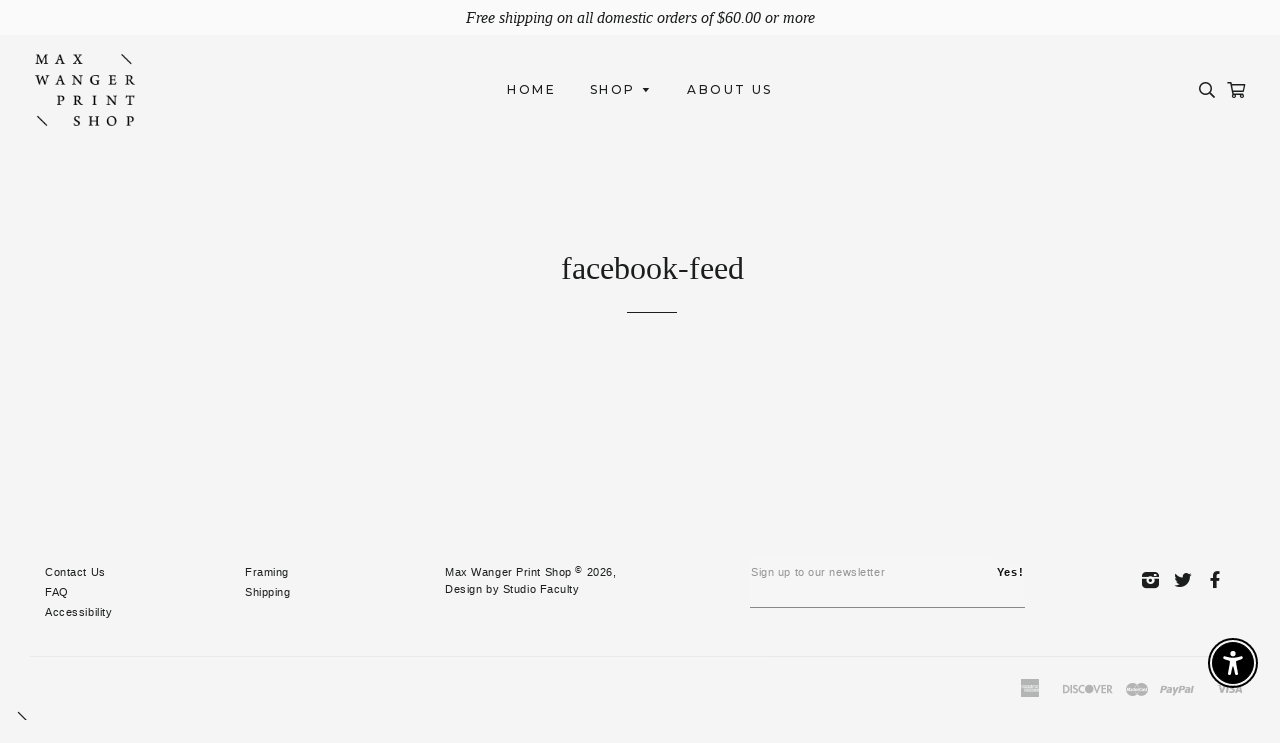

--- FILE ---
content_type: text/css
request_url: https://maxwangerprintshop.com/cdn/shop/t/9/assets/theme.scss.css?v=68277657107199725841732563459
body_size: 17339
content:
.clearfix:after{content:"";display:table;clear:both}@-webkit-keyframes spin{0%{-webkit-transform:rotate(0deg);-moz-transform:rotate(0deg);-ms-transform:rotate(0deg);-o-transform:rotate(0deg);transform:rotate(0)}to{-webkit-transform:rotate(360deg);-moz-transform:rotate(360deg);-ms-transform:rotate(360deg);-o-transform:rotate(360deg);transform:rotate(360deg)}}@-moz-keyframes spin{0%{-webkit-transform:rotate(0deg);-moz-transform:rotate(0deg);-ms-transform:rotate(0deg);-o-transform:rotate(0deg);transform:rotate(0)}to{-webkit-transform:rotate(360deg);-moz-transform:rotate(360deg);-ms-transform:rotate(360deg);-o-transform:rotate(360deg);transform:rotate(360deg)}}@-ms-keyframes spin{0%{-webkit-transform:rotate(0deg);-moz-transform:rotate(0deg);-ms-transform:rotate(0deg);-o-transform:rotate(0deg);transform:rotate(0)}to{-webkit-transform:rotate(360deg);-moz-transform:rotate(360deg);-ms-transform:rotate(360deg);-o-transform:rotate(360deg);transform:rotate(360deg)}}@keyframes spin{0%{-webkit-transform:rotate(0deg);-moz-transform:rotate(0deg);-ms-transform:rotate(0deg);-o-transform:rotate(0deg);transform:rotate(0)}to{-webkit-transform:rotate(360deg);-moz-transform:rotate(360deg);-ms-transform:rotate(360deg);-o-transform:rotate(360deg);transform:rotate(360deg)}}@-webkit-keyframes fadeIn{0%,35%{opacity:0}to{opacity:1}}@-moz-keyframes fadeIn{0%,35%{opacity:0}to{opacity:1}}@-ms-keyframes fadeIn{0%,35%{opacity:0}to{opacity:1}}@keyframes fadeIn{0%,35%{opacity:0}to{opacity:1}}@-webkit-keyframes heroContentIn{0%,35%{opacity:0;-webkit-transform:translateY(8px);-moz-transform:translateY(8px);-ms-transform:translateY(8px);-o-transform:translateY(8px);transform:translateY(8px)}60%{opacity:1}to{-webkit-transform:translateY(0);-moz-transform:translateY(0);-ms-transform:translateY(0);-o-transform:translateY(0);transform:translateY(0)}}@-moz-keyframes heroContentIn{0%,35%{opacity:0;-webkit-transform:translateY(8px);-moz-transform:translateY(8px);-ms-transform:translateY(8px);-o-transform:translateY(8px);transform:translateY(8px)}60%{opacity:1}to{-webkit-transform:translateY(0);-moz-transform:translateY(0);-ms-transform:translateY(0);-o-transform:translateY(0);transform:translateY(0)}}@-ms-keyframes heroContentIn{0%,35%{opacity:0;-webkit-transform:translateY(8px);-moz-transform:translateY(8px);-ms-transform:translateY(8px);-o-transform:translateY(8px);transform:translateY(8px)}60%{opacity:1}to{-webkit-transform:translateY(0);-moz-transform:translateY(0);-ms-transform:translateY(0);-o-transform:translateY(0);transform:translateY(0)}}@keyframes heroContentIn{0%,35%{opacity:0;-webkit-transform:translateY(8px);-moz-transform:translateY(8px);-ms-transform:translateY(8px);-o-transform:translateY(8px);transform:translateY(8px)}60%{opacity:1}to{-webkit-transform:translateY(0);-moz-transform:translateY(0);-ms-transform:translateY(0);-o-transform:translateY(0);transform:translateY(0)}}@font-face{font-family:icons;src:url(//maxwangerprintshop.com/cdn/shop/t/9/assets/icons.eot?v=112970648652169372881555367391);src:url(//maxwangerprintshop.com/cdn/shop/t/9/assets/icons.eot?v=112970648652169372881555367391#iefix) format("embedded-opentype"),url(//maxwangerprintshop.com/cdn/shop/t/9/assets/icons.woff?v=95547159675639506841555367391) format("woff"),url(//maxwangerprintshop.com/cdn/shop/t/9/assets/icons.ttf?v=168506441487670838811555367391) format("truetype"),url(//maxwangerprintshop.com/cdn/shop/t/9/assets/icons.svg?v=162761170877038991451555367391#timber-icons) format("svg");font-weight:400;font-style:normal}.mfp-bg{top:0;left:0;width:100%;height:100%;z-index:1042;overflow:hidden;position:fixed;background:#0b0b0b;opacity:.8;filter:alpha(opacity=80)}.mfp-wrap{top:0;left:0;width:100%;height:100%;z-index:1043;position:fixed;outline:none!important;-webkit-backface-visibility:hidden}.mfp-container{text-align:center;position:absolute;width:100%;height:100%;left:0;top:0;padding:0 8px;-webkit-box-sizing:border-box;-moz-box-sizing:border-box;box-sizing:border-box}.mfp-container:before{content:"";display:inline-block;height:100%;vertical-align:middle}.mfp-align-top .mfp-container:before{display:none}.mfp-content{position:relative;display:inline-block;vertical-align:middle;margin:0 auto;text-align:left;z-index:1045}.mfp-inline-holder .mfp-content,.mfp-ajax-holder .mfp-content{width:100%;cursor:auto}.mfp-ajax-cur{cursor:progress}.mfp-zoom-out-cur,.mfp-zoom-out-cur .mfp-image-holder .mfp-close{cursor:-moz-zoom-out;cursor:-webkit-zoom-out;cursor:zoom-out}.mfp-zoom{cursor:pointer}.mfp-auto-cursor .mfp-content{cursor:auto}.mfp-close,.mfp-arrow,.mfp-preloader,.mfp-counter{-webkit-user-select:none;-moz-user-select:none;user-select:none}.mfp-loading.mfp-figure{display:none}.mfp-hide{display:none!important}.mfp-preloader{color:#ccc;position:absolute;top:50%;width:auto;text-align:center;margin-top:-.8em;left:8px;right:8px;z-index:1044}.mfp-preloader a{color:#ccc}.mfp-preloader a:hover{color:#fff}.mfp-s-ready .mfp-preloader,.mfp-s-error .mfp-content{display:none}button.mfp-close,button.mfp-arrow{overflow:visible;cursor:pointer;background:transparent;border:0;-webkit-appearance:none;display:block;outline:none;padding:0;z-index:1046;-webkit-box-shadow:none;box-shadow:none}button::-moz-focus-inner{padding:0;border:0}.mfp-close{width:44px;height:44px;line-height:44px;position:absolute;right:0;top:0;text-decoration:none;text-align:center;opacity:.65;filter:alpha(opacity=65);padding:0 0 18px 10px;color:#fff;font-style:normal;font-size:28px;font-family:Arial,Baskerville,monospace}.mfp-close:hover,.mfp-close:focus{opacity:1;filter:alpha(opacity=100)}.mfp-close:active{top:1px}.mfp-close-btn-in .mfp-close{color:#333}.mfp-image-holder .mfp-close,.mfp-iframe-holder .mfp-close{color:#fff;right:-6px;top:-80px!important;text-align:right;padding-right:6px;width:100%}.mfp-counter{position:absolute;top:0;right:0;color:#ccc;font-size:12px;line-height:18px;white-space:nowrap}.mfp-arrow{position:absolute;opacity:.65;filter:alpha(opacity=65);margin:-55px 0 0;top:50%;padding:0;width:90px;height:110px;-webkit-tap-highlight-color:rgba(0,0,0,0)}.mfp-arrow:active{margin-top:-54px}.mfp-arrow:hover,.mfp-arrow:focus{opacity:1;filter:alpha(opacity=100)}.mfp-arrow:before,.mfp-arrow:after,.mfp-arrow .mfp-b,.mfp-arrow .mfp-a{content:"";display:block;width:0;height:0;position:absolute;left:0;top:0;margin-top:35px;margin-left:35px;border:medium inset transparent}.mfp-arrow:after,.mfp-arrow .mfp-a{border-top-width:13px;border-bottom-width:13px;top:8px}.mfp-arrow:before,.mfp-arrow .mfp-b{border-top-width:21px;border-bottom-width:21px;opacity:.7}.mfp-arrow-left{background:url(arrow-left.svg) no-repeat!important;background-size:30px!important;background-position:center!important;left:0}.mfp-arrow-left:after,.mfp-arrow-left .mfp-a{border-right:17px solid #FFF;margin-left:31px}.mfp-arrow-left:before,.mfp-arrow-left .mfp-b{margin-left:25px;border-right:27px solid #3F3F3F}.mfp-arrow-right{background:url(arrow-right.svg) no-repeat!important;background-size:30px!important;background-position:center!important;right:0}.mfp-arrow-right:after,.mfp-arrow-right .mfp-a{border-left:17px solid #FFF;margin-left:39px}.mfp-arrow-right:before,.mfp-arrow-right .mfp-b{border-left:27px solid #3F3F3F}.mfp-iframe-holder{padding-top:40px;padding-bottom:40px}.mfp-iframe-holder .mfp-content{line-height:0;width:100%;max-width:900px}.mfp-iframe-holder .mfp-close{top:-40px}.mfp-iframe-scaler{width:100%;height:0;overflow:hidden;padding-top:56.25%}.mfp-iframe-scaler iframe{position:absolute;display:block;top:0;left:0;width:100%;height:100%;box-shadow:0 0 8px #0009;background:#000}img.mfp-img{width:auto;max-width:100%;height:auto;display:block;line-height:0;-webkit-box-sizing:border-box;-moz-box-sizing:border-box;box-sizing:border-box;padding:40px 0;margin:0 auto}.mfp-figure{line-height:0}.mfp-figure:after{content:"";position:absolute;left:0;top:40px;bottom:40px;display:block;right:0;width:auto;height:auto;z-index:-1;box-shadow:0 0 8px #0009;background:#444}.mfp-figure small{color:#bdbdbd;display:block;font-size:12px;line-height:14px}.mfp-figure figure{margin:0}.mfp-bottom-bar{margin-top:-36px;position:absolute;top:100%;left:0;width:100%;cursor:auto}.mfp-title{text-align:left;line-height:18px;color:#f3f3f3;word-wrap:break-word;padding-right:36px}.mfp-image-holder .mfp-content{max-width:100%}.mfp-gallery .mfp-image-holder .mfp-figure{cursor:pointer}@media screen and (max-width: 800px) and (orientation: landscape),screen and (max-height: 300px){.mfp-img-mobile .mfp-image-holder{padding-left:0;padding-right:0}.mfp-img-mobile img.mfp-img{padding:0}.mfp-img-mobile .mfp-figure:after{top:0;bottom:0}.mfp-img-mobile .mfp-figure small{display:inline;margin-left:5px}.mfp-img-mobile .mfp-bottom-bar{background:#0009;bottom:0;margin:0;top:auto;padding:3px 5px;position:fixed;-webkit-box-sizing:border-box;-moz-box-sizing:border-box;box-sizing:border-box}.mfp-img-mobile .mfp-bottom-bar:empty{padding:0}.mfp-img-mobile .mfp-counter{right:5px;top:3px}.mfp-img-mobile .mfp-close{top:0;right:0;width:35px;height:35px;line-height:35px;background:#0009;position:fixed;text-align:center;padding:0}}@media all and (max-width: 900px){.mfp-arrow{-webkit-transform:scale(.75);transform:scale(.75)}.mfp-arrow-left{-webkit-transform-origin:0;transform-origin:0}.mfp-arrow-right{-webkit-transform-origin:100%;transform-origin:100%}.mfp-container{padding-left:6px;padding-right:6px}}.mfp-ie7 .mfp-img{padding:0}.mfp-ie7 .mfp-bottom-bar{width:600px;left:50%;margin-left:-300px;margin-top:5px;padding-bottom:5px}.mfp-ie7 .mfp-container{padding:0}.mfp-ie7 .mfp-content{padding-top:44px}.mfp-ie7 .mfp-close{top:0;right:0;padding-top:0}hr,.hr--small,.hr--medium,.hr--large{border-width:1px 0 0 0;width:50px}.hr--small{margin:20px auto}.hr--medium{margin:35px auto}@media screen and (min-width: 769px){.hr--medium{margin:45px auto}}.hr--large{margin:60px auto}.hr--left{margin-left:0;margin-right:0}table{position:relative;border:0 none;background-color:#f6f6f6}td,th{border:0 none}td{padding:10px 15px}tr:first-child th,tr:first-child td{position:relative}tr:first-child th:after,tr:first-child td:after{content:"";display:block;position:absolute;bottom:0;left:-15px;right:15px;border-bottom:1px solid #1c1d1d}tr:first-child th:first-child:after,tr:first-child td:first-child:after{left:15px;right:-15px}@media screen and (max-width: 590px){html:not(.lt-ie9) .table--responsive thead{display:none}html:not(.lt-ie9) .table--responsive tr{display:block}html:not(.lt-ie9) .table--responsive tr,html:not(.lt-ie9) .table--responsive td{float:left;clear:both;width:100%}html:not(.lt-ie9) .table--responsive th,html:not(.lt-ie9) .table--responsive td{display:block;text-align:right;padding:15px}html:not(.lt-ie9) .table--responsive td:before{content:attr(data-label);float:left;font-family:Montserrat,HelveticaNeue,Helvetica Neue,sans-serif;font-weight:500;font-style:normal;letter-spacing:.1em;text-transform:uppercase;font-size:12px;padding-right:10px}}@media screen and (max-width: 590px){html:not(.lt-ie9) .table--small-hide{display:none!important}html:not(.lt-ie9) .table__section+.table__section{position:relative;margin-top:10px;padding-top:15px}html:not(.lt-ie9) .table__section+.table__section:after{content:"";display:block;position:absolute;top:0;left:15px;right:15px;border-bottom:1px solid #1c1d1d}}body,input,textarea,button,select{line-height:1.563}h1,.h1{font-size:1.875em}h2,.h2{font-family:Montserrat,HelveticaNeue,Helvetica Neue,sans-serif;font-weight:500;font-style:normal;letter-spacing:.1em;text-transform:uppercase;font-size:1.6875em}h3,.h3{font-family:Montserrat,HelveticaNeue,Helvetica Neue,sans-serif;font-weight:500;font-style:normal;letter-spacing:.1em;text-transform:uppercase;font-size:1.125em}h4,.h4{font-family:Montserrat,HelveticaNeue,Helvetica Neue,sans-serif;font-weight:500;font-style:normal;letter-spacing:.1em;text-transform:uppercase;font-size:1em}h5,.h5,h6,.h6{font-size:.9375em}th,.table__title{font-family:Montserrat,HelveticaNeue,Helvetica Neue,sans-serif;font-weight:500;font-style:normal;letter-spacing:.1em;text-transform:uppercase;font-weight:400;font-size:.8125em;letter-spacing:.15em}.rte h1,.rte .h1{font-family:Montserrat,HelveticaNeue,Helvetica Neue,sans-serif;font-weight:500;font-style:normal;letter-spacing:.1em;text-transform:uppercase;font-size:1.375em;text-align:center}.rte h2,.rte .h2{font-size:1.0625em;text-align:center}.rte h3,.rte .h3{font-size:.9375em;text-align:center}blockquote{font-style:italic;font-size:1.4375em;line-height:1.385;text-align:center}@media screen and (min-width: 591px){blockquote{font-size:1.625em}}.section-header .rte{font-style:italic;font-size:1.125em}.article .rte h2,.article .rte .h2,.article .rte h3,.article .rte .h3,.page .rte h2,.page .rte .h2,.page .rte h3,.page .rte .h3{margin-bottom:2em}.date{font-style:italic;display:inline-block;line-height:1.7;margin-bottom:5px}@media screen and (min-width: 769px){.date{margin-bottom:0}}.section-header .date:last-child{margin-bottom:40px}.comment-author{font-style:italic;margin-bottom:0}.comment-date{font-family:Montserrat,HelveticaNeue,Helvetica Neue,sans-serif;font-weight:500;font-style:normal;letter-spacing:.1em;text-transform:uppercase;font-size:.75em}.ajaxcart__product-name,.cart__product-name{font-style:italic}.ajaxcart__product-name{font-size:1.0625em;line-height:1.3}.ajaxcart__price,.cart__price,.cart__subtotal{font-family:Montserrat,HelveticaNeue,Helvetica Neue,sans-serif;font-weight:500;font-style:normal;letter-spacing:.1em;text-transform:uppercase}.ajaxcart__price{font-size:.8125em}.ajaxcart__subtotal{font-family:Montserrat,HelveticaNeue,Helvetica Neue,sans-serif;font-weight:500;font-style:normal;letter-spacing:.1em;text-transform:uppercase}.ajaxcart__qty-num[type=text]{font-family:Montserrat,HelveticaNeue,Helvetica Neue,sans-serif;font-weight:500;letter-spacing:.1em;text-transform:uppercase;font-style:normal;font-size:.8125em}.ajaxcart__note{font-style:italic;font-weight:400;opacity:.7}.drawer__title{font-family:TimesNewRoman,Times New Roman,Times,Baskerville,Georgia,serif;font-weight:400;font-size:1.5em}.collection-grid__item-title{font-size:1.0625em;font-family:Montserrat,Helvetica,sans-serif;font-weight:500;letter-spacing:.2em;text-transform:uppercase;line-height:1.1}@media screen and (min-width: 591px){.collection-grid__item-title{font-size:1.0625em}}label{font-style:italic;font-weight:400}::-webkit-input-placeholder{color:#1c1d1d;opacity:.6}:-moz-placeholder{color:#1c1d1d;opacity:.6}:-ms-input-placeholder{color:#1c1d1d;opacity:.6}input,textarea,select{font-style:italic;font-size:1.125em;border-color:transparent;background-color:#f6f6f6;color:#1c1d1d;-webkit-transition:opacity .4s ease-out;-moz-transition:opacity .4s ease-out;-ms-transition:opacity .4s ease-out;-o-transition:opacity .4s ease-out;transition:opacity .4s ease-out}input[disabled],input.disabled,textarea[disabled],textarea.disabled,select[disabled],select.disabled{background-color:#f6f6f6;border-color:transparent}input:hover,textarea:hover,select:hover{-webkit-transition:opacity .15s ease-out;-moz-transition:opacity .15s ease-out;-ms-transition:opacity .15s ease-out;-o-transition:opacity .15s ease-out;transition:opacity .15s ease-out;opacity:.9}input:active,input:focus,textarea:active,textarea:focus,select:active,select:focus{opacity:1}select:hover{outline:1px solid #dddddd}input[type=number]{font-family:Montserrat,HelveticaNeue,Helvetica Neue,sans-serif;font-weight:500;font-style:normal;letter-spacing:.1em;text-transform:uppercase;font-size:1em}input[type=image]{background-color:transparent}.js-qty{background-color:#f6f6f6;color:#1c1d1d}.js-qty__adjust:hover{background-color:#e9e9e9;color:#1c1d1d}.js-qty__adjust--minus,.js-qty__adjust--plus{border-color:#e9e9e9;color:#1c1d1d}.newsletter-pop{padding-top:20px;border-bottom:1px solid #8a682c}.newsletter-pop .newsletter__submit-text--large{margin-top:-7px}.newsletter-pop,.newsletter-pop input,.newsletter-pop textarea,.newsletter-pop select{background-color:#fff!important}.newsletter{background-color:#f6f6f6}.newsletter form{margin:0 auto;max-width:520px;padding:0;border-bottom:1px solid #898989}.newsletter .newsletter__input{font-size:1.125em;-moz-appearance:textfield;-webkit-appearance:textfield;appearance:textfield}.newsletter .newsletter__input::-webkit-input-placeholder{color:#1c1d1d;opacity:1}.newsletter .newsletter__input:-moz-placeholder{color:#1c1d1d;opacity:1}.newsletter .newsletter__input::-moz-placeholder{color:#1c1d1d;opacity:1}.newsletter .newsletter__input:-ms-input-placeholder{color:#1c1d1d}@media screen and (min-width: 591px){.newsletter .newsletter__input{font-size:1.3125em}}@media screen and (max-width: 590px){.newsletter__submit-text--large,.password-page__login-form__submit-text--large{display:none}.newsletter__submit-text--small,.password-page__login-form__submit-text--small{display:block}}@media screen and (min-width: 591px){.newsletter__submit-text--large,.password-page__login-form__submit-text--large{display:block}.newsletter__submit-text--small,.password-page__login-form__submit-text--small{display:none}}.newsletter__label{padding-left:10px}.btn.newsletter__submit{background:none;color:#111;text-transform:none;font-size:8.5pt;font-weight:400;font-family:Lato,sans-serif;padding:0;height:30px!important;margin-top:-7px}input.input-group-field.newsletter__input{font-style:normal;padding:0 10px 0 0;font-family:Lato,sans-serif;font-size:8.5pt;letter-spacing:.05em;height:30px;margin-top:-7px}input.input-group-field.newsletter__input::-webkit-input-placeholder{color:#959595}.grid__row-separator{clear:both;width:100%}.lt-ie9 .grid-uniform .grid-product{display:inline-block;margin-left:-4px;float:none}.grid-collage{margin-bottom:-13px}@media screen and (max-width: 590px){.grid-product__image-link{height:auto}}@media screen and (min-width: 591px){.large--two-thirds.reverse{float:right}.grid-collage .large--two-thirds{clear:both}.grid-collage .large--two-thirds.reverse,.grid-collage .grid__item.large--one-third{clear:none}.grid-collage .large--one-half{float:left;display:inline-block}.grid-collage .large--one-half .grid-product__image-link{height:310px}.grid-product__wrapper .grid-product__image-link{height:670px}.large--two-thirds .grid-product__wrapper .grid-product__image-link{height:520px}.grid-product__wrapper .large--one-third{clear:inherit}}.collection-grid{margin-bottom:-15px}@media screen and (min-width: 591px){.collection-grid{margin-bottom:-30px}}.collection-collage__item{position:relative;margin-bottom:15px}body{display:none}a{color:#1c1d1d;text-decoration:none;background:transparent;-webkit-transition:color .2s ease-out;-moz-transition:color .2s ease-out;-ms-transition:color .2s ease-out;-o-transition:color .2s ease-out;transition:color .2s ease-out}a:hover{color:#8a682c!important}.rte a,.text-link{color:#c7ac7f}.rte a:hover,.text-link:hover{color:#8a682c}.return-link,.view-all-prints{font-family:Montserrat,HelveticaNeue,Helvetica Neue,sans-serif;font-weight:500;font-style:normal;letter-spacing:.1em;text-transform:uppercase;font-size:.8em}.text-center-all{text-align:center;border-top:1px solid #e3e3e3;padding-top:30px;margin-top:30px}.btn,.btn--secondary{font-family:Montserrat,HelveticaNeue,Helvetica Neue,sans-serif;font-weight:500;font-style:normal;letter-spacing:.1em;text-transform:uppercase;padding:12px 40px;font-size:.8125em}.input-group .btn,.input-group .btn--secondary,.input-group .input-group-field{height:45px}.supports-csstransforms .btn--loading{position:relative;background-color:#775926;color:#775926}.supports-csstransforms .btn--loading:hover,.supports-csstransforms .btn--loading:active{background-color:#775926;color:#775926}.supports-csstransforms .btn--loading:after{content:"";display:block;width:24px;height:24px;position:absolute;left:50%;top:50%;margin-left:-12px;margin-top:-12px;border-radius:50%;border:3px solid white;border-top-color:transparent;-webkit-animation:spin 1s infinite linear;-moz-animation:spin 1s infinite linear;-o-animation:spin 1s infinite linear;animation:spin 1s infinite linear}.drawer{overflow:hidden}.drawer__inner{position:absolute;top:80px;bottom:0;left:0;right:0;padding:15px 15px 0;overflow:auto;-webkit-overflow-scrolling:touch}@media screen and (min-width: 769px){.drawer__inner{padding-left:30px;padding-right:30px}}.drawer--has-fixed-footer .drawer__inner{overflow:hidden}.drawer__fixed-header{position:absolute;top:0;left:15px;right:15px;height:80px;overflow:visible}@media screen and (min-width: 769px){.drawer__fixed-header{left:30px;right:30px}}.drawer__header{padding:15px 0;margin:0}@media screen and (max-width: 768px){.drawer__close-button .icon{font-size:1.375em}}@media screen and (min-width: 591px){.drawer__close-button{right:0}}@media screen and (min-width: 1051px){.drawer__close-button{right:-20px}}.ajaxcart__inner--has-fixed-footer{position:absolute;top:0;left:0;right:0;margin:0;padding:15px 15px 0;bottom:130px;overflow:auto;-webkit-overflow-scrolling:touch}@media screen and (min-width: 769px){.ajaxcart__inner--has-fixed-footer{padding:30px 30px 0}}.ajaxcart__footer{border-top:1px solid #343535;padding-top:15px}.ajaxcart__footer--fixed{position:absolute;bottom:0;left:15px;right:15px;min-height:130px;padding-bottom:30px}@media screen and (max-width: 590px){.ajaxcart__footer--fixed{padding-bottom:15px}}@media screen and (min-width: 769px){.ajaxcart__footer--fixed{left:30px;right:30px}}.ajaxcart__qty{max-width:75px}.ajaxcart__qty input[type=text]{padding:0 20px}.ajaxcart__qty .js-qty__adjust,.ajaxcart__qty .ajaxcart__qty-adjust{padding:0 5px;line-height:1}.ajaxcart__product:last-child .ajaxcart__row{border-bottom:0 none;padding-bottom:0}.btn--secondary{-webkit-transition:all .2s ease-out;-moz-transition:all .2s ease-out;-ms-transition:all .2s ease-out;-o-transition:all .2s ease-out;transition:all .2s ease-out}.btn--secondary:hover{background-color:#b7955c}.social-sharing{font-family:TimesNewRoman,Times New Roman,Times,Baskerville,Georgia,serif;margin-top:5px}.social-sharing *{-webkit-box-sizing:border-box;-moz-box-sizing:border-box;box-sizing:border-box}.social-sharing a{display:inline-block;color:#1c1d1d;border-radius:2px;margin:5px 0;height:22px;line-height:22px;text-decoration:none;font-weight:400}.social-sharing span{display:inline-block;vertical-align:top;height:22px;line-height:22px;font-size:12px}.social-sharing .icon{padding:0 5px 0 10px}.social-sharing .icon:before{line-height:22px}.social-sharing.is-large a{height:44px;line-height:44px}.social-sharing.is-large a span{height:44px;line-height:44px;font-size:18px}.social-sharing.is-large a .icon{padding:0 10px 0 18px}.social-sharing.is-large a .icon:before{line-height:44px}.share-title{font-size:1.125em;padding-right:10px;color:#666}.is-large .share-title{padding-right:16px}.share-count{position:relative;padding:0 8px;margin-right:-2px;font-size:14px;line-height:20px;color:#1c1d1d;opacity:0;-webkit-transition:opacity .2s ease-in;-moz-transition:opacity .2s ease-in;-ms-transition:opacity .2s ease-in;-o-transition:opacity .2s ease-in;transition:opacity .2s ease-in}.share-count.is-loaded{opacity:1}a:hover .share-count{opacity:.8}.is-large .share-count{font-size:18px;padding:0 14px}.social-sharing.clean a{color:#1c1d1d;height:30px;line-height:30px}.social-sharing.clean a span{height:30px;line-height:30px;font-size:13px}.social-sharing.clean a:hover,.social-sharing.clean a:hover .share-count{opacity:.8}.social-sharing.clean a:hover .share-count:after{border-right-color:#f5f5f5}.social-sharing.clean a .share-title{font-weight:400}.social-sharing.clean .share-count{top:-1px}.lt-ie9 .grid-uniform .grid-search{display:inline-block;margin-left:-4px;float:none}.grid-search{margin-bottom:30px}.grid-search__product{position:relative;text-align:center}@media screen and (min-width: 769px){.grid-search__page-link,.grid-search__product-link{height:280px}}.grid-search__page-link{display:block;background-color:#f7f7f7;padding:20px;color:#1c1d1d;overflow:hidden}.grid-search__page-link:hover,.grid-search__page-link:focus{background-color:#efefef}.grid-search__page-content{display:block;height:100%;overflow:hidden}.grid-search__image{display:block;padding:20px;margin:0 auto;max-height:100%;max-width:100%}@media screen and (min-width: 769px){.grid-search__image{position:absolute;top:50%;left:50%;-webkit-transform:translate(-50%,-50%);-moz-transform:translate(-50%,-50%);-ms-transform:translate(-50%,-50%);-o-transform:translate(-50%,-50%);transform:translate(-50%,-50%)}.grid-search__image .lt-ie9{position:static;-webkit-transform:translate(0,0);-moz-transform:translate(0,0);-ms-transform:translate(0,0);-o-transform:translate(0,0);transform:translate(0)}}.slick-slider .slick-dots{margin:0;bottom:10px}.slick-slider .slick-dots li{margin:0;vertical-align:middle}.slick-slider .slick-dots li button{position:relative}.slick-slider .slick-dots li button:before{text-indent:-9999px;background-color:#fff;border-radius:100%;border:2px solid transparent;width:10px;height:10px;margin:5px 0 0 5px;opacity:1;-webkit-transition:all .2s;-moz-transition:all .2s;-ms-transition:all .2s;-o-transition:all .2s;transition:all .2s}.slick-slider .slick-dots li.slick-active button:before{background-color:transparent;border-color:#fff;opacity:1;width:12px;height:12px;margin:4px 0 0 4px}.slick-slider .slick-dots li button:active:before{opacity:.5}.slick-slider .slick-dots.is-dark li button:before{background-color:#000}.slick-slider .slick-dots.is-dark li.slick-active button:before{border-color:#000;background-color:transparent}.hero .slick-prev,.hero .slick-next{top:0;height:100%;margin-top:0;width:40px}.hero .slick-prev{left:0}.hero .slick-next{right:0}.hero__slide.is-light{color:#fff;background-color:#000}.hero__slide.is-dark{color:#000;background-color:#fff}.hero__slide{position:relative}.hero__image{display:none;position:relative;opacity:0}.slick-initialized .hero__image{opacity:1}.hero__image img{display:block;width:100%}.hero__slide--hidden{visibility:hidden}.supports-touch .hero__slide--hidden{visibility:visible}.ie9 .hero__slide,.lt-ie9 .hero__slide{z-index:1!important}.ie9 .slick-dots,.lt-ie9 .slick-dots{z-index:2}.hero--full-height{height:100vh;min-height:747px}.hero--full-height .slick-list,.hero--full-height .slick-track{height:100%}.hero--full-height .hero__image{height:100%;width:100%;background-repeat:no-repeat;background-size:cover;background-position:bottom center}.lt-ie9 .hero--full-height .hero__image{background-position:center center}.hero--first{margin-top:-35px}@media screen and (min-width: 769px){.hero--first{margin-top:-80px}}.hero__text-align{display:block;width:100%;background:#f5f5f5;margin-top:-45px;left:0;position:absolute}.hero-product-contain{max-width:1280px;padding:0 30px;margin:auto}.hero-product-inner{border-bottom:1px solid #000;display:block}.hero__text-content{opacity:1;display:inline;vertical-align:bottom;-webkit-transition:color .2s ease;-moz-transition:color .2s ease;-ms-transition:color .2s ease;-o-transition:color .2s ease;transition:color .2s ease}.slick-initialized .hero__text-content{opacity:1}.hero__text-content .slick-dots{position:static}.hero__slide .hero__title{margin-bottom:20px;line-height:1.25;display:inline;letter-spacing:.1em;font-family:Raleway,Helvetica,sans-serif;font-weight:100}.hero__slide .hero__title a{margin-bottom:20px;line-height:1.5;display:inline;letter-spacing:.1em;font-family:Raleway,Helvetica,sans-serif;font-weight:100}.hero__slide .hero__subtitle{display:inline-block;font-family:TimesNewRoman,Times New Roman,Times,Baskerville,Georgia,serif;font-style:italic;letter-spacing:0em;text-transform:none;margin-bottom:15px;margin-top:10px}.hero__slide .hero__subtitle a{display:inline-block;font-family:TimesNewRoman,Times New Roman,Times,Baskerville,Georgia,serif;font-style:italic;letter-spacing:0em;text-transform:none;margin-bottom:15px;text-align:center}.hero__slide a.hero__cta{margin-bottom:0}.hero__slide .btn.hero__cta{background:none;color:#111;-webkit-transition:color .2s ease-out;-moz-transition:color .2s ease-out;-ms-transition:color .2s ease-out;-o-transition:color .2s ease-out;transition:color .2s ease-out}.hero__slide .btn.hero__cta:hover{color:#8a682c}.view-all-prints{text-align:right;font-family:Montserrat,HelveticaNeue,Helvetica Neue,sans-serif;font-weight:500;font-style:normal;letter-spacing:.1em;text-transform:uppercase;font-size:.8125em;padding:50px 0 12px}.hero__slide .hero__title{font-size:34px;padding:14px 0;display:inline-block;margin:0;text-align:center;position:absolute;top:49%;left:50%;transform:translate(-50%,-49%);width:auto}.hero__slide .hero__subtitle{font-size:16px;margin-top:20px}@media screen and (min-width: 591px){.hero__slide .hero__title{font-size:30px}.hero__slide .hero__subtitle{font-size:16px}}@media screen and (min-width: 769px){.hero__slide .hero__title{font-size:34px}}.hero__header{position:absolute;top:0;left:0;right:0;opacity:0;z-index:2}.slick-initialized .hero__header{opacity:1}.slick-slider{position:relative;display:block;box-sizing:border-box;-moz-box-sizing:border-box;-webkit-touch-callout:none;-webkit-user-select:none;-khtml-user-select:none;-moz-user-select:none;-ms-user-select:none;user-select:none;-ms-touch-action:pan-y;touch-action:pan-y;-webkit-tap-highlight-color:transparent}.slick-list{position:relative;overflow:hidden;display:block;margin:0;padding:0}.slick-list:focus{outline:none}.slick-loading .slick-list{background:#fff url(//maxwangerprintshop.com/cdn/shop/t/9/assets/ajax-loader.gif?v=41356863302472015721555367387) center center no-repeat}.slick-list.dragging{cursor:pointer;cursor:hand}.slick-slider .slick-track,.slick-slider .slick-list{-webkit-transform:translate3d(0,0,0);-moz-transform:translate3d(0,0,0);-ms-transform:translate3d(0,0,0);-o-transform:translate3d(0,0,0);transform:translateZ(0)}.slick-track{position:relative;left:0;top:0;display:block}.slick-track:before,.slick-track:after{content:"";display:table}.slick-track:after{clear:both}.slick-loading .slick-track{visibility:hidden}.slick-slide{float:left;height:100%;min-height:1px;display:none}[dir=rtl] .slick-slide{float:right}.slick-slide img{display:block}.slick-slide.slick-loading img{display:none}.slick-slide.dragging img{pointer-events:none}.slick-initialized .slick-slide{display:block}.slick-loading .slick-slide{visibility:hidden}.slick-vertical .slick-slide{display:block;height:auto;border:1px solid transparent}.slick-prev,.slick-next{position:absolute;display:block;height:20px;width:20px;line-height:0;font-size:0;cursor:pointer;background:transparent;color:transparent;top:33%;margin-top:-10px;padding:0;border:none;outline:none}.slick-prev:hover,.slick-prev:focus,.slick-next:hover,.slick-next:focus{outline:none;background:transparent;color:transparent}.slick-prev:hover:before,.slick-prev:focus:before,.slick-next:hover:before,.slick-next:focus:before{opacity:1}.slick-prev.slick-disabled:before,.slick-next.slick-disabled:before{opacity:.25}.slick-prev:before,.slick-next:before{font-family:"slick-icons, sans-serif";font-size:20px;line-height:1;color:#8a682c;opacity:.75;-webkit-font-smoothing:antialiased;-moz-osx-font-smoothing:grayscale}.slick-prev{left:-25px}[dir=rtl] .slick-prev{left:auto;right:-25px}.slick-prev:before{content:"\2190"}[dir=rtl] .slick-prev:before{content:"\2192"}.slick-next{right:-25px}[dir=rtl] .slick-next{left:-25px;right:auto}.slick-next:before{content:"\2192"}[dir=rtl] .slick-next:before{content:"\2190"}.slick-slider{margin-bottom:0}.slick-dots{position:absolute;bottom:-45px;list-style:none;display:block;text-align:center;padding:0;width:100%}.slick-dots li{position:relative;display:inline-block;height:20px;width:20px;margin:0 5px;padding:0;cursor:pointer}.slick-dots li button{border:0;background:transparent;display:block;height:20px;width:20px;outline:none;line-height:0;font-size:0;color:transparent;padding:5px;cursor:pointer}.slick-dots li button:hover,.slick-dots li button:focus{outline:none}.slick-dots li button:hover:before,.slick-dots li button:focus:before{opacity:1}.slick-dots li button:before{position:absolute;top:0;left:0;content:"\2022";width:20px;height:20px;font-family:"slick-icons, sans-serif";font-size:6px;line-height:20px;text-align:center;color:#8a682c;opacity:.25;-webkit-font-smoothing:antialiased;-moz-osx-font-smoothing:grayscale}.slick-dots li.slick-active button:before{color:#8a682c;opacity:.75}.collection-hero{margin-top:-35px;margin-bottom:35px;overflow:hidden}@media screen and (min-width: 769px){.collection-hero{margin-top:-65px;margin-bottom:80px}}@media screen and (max-width: 768px){.collection-hero{margin-bottom:60px}}.collection-hero__image{height:0;padding-bottom:70%;background-size:cover;background-position:50% 50%;background-repeat:no-repeat;opacity:0}.no-js .collection-hero__image{opacity:1}@media screen and (min-width: 769px){.collection-hero__image{padding-bottom:45%}}.collection-hero__image.is-init{opacity:1;-webkit-animation:fadeIn 1s cubic-bezier(.44,.13,.48,.87);-moz-animation:fadeIn 1s cubic-bezier(.44,.13,.48,.87);-o-animation:fadeIn 1s cubic-bezier(.44,.13,.48,.87);animation:fadeIn 1s cubic-bezier(.44,.13,.48,.87)}@media screen and (max-width: 768px){.site-header{padding:0}.site-header .grid--table{height:80px}}.template-index .site-header{-webkit-animation:fadeIn .4s cubic-bezier(.44,.13,.48,.87);-moz-animation:fadeIn .4s cubic-bezier(.44,.13,.48,.87);-o-animation:fadeIn .4s cubic-bezier(.44,.13,.48,.87);animation:fadeIn .4s cubic-bezier(.44,.13,.48,.87)}.site-header__logo .logo--has-inverted{-webkit-transition:all .2s;-moz-transition:all .2s;-ms-transition:all .2s;-o-transition:all .2s;transition:all .2s}.is-light .site-header__logo .logo--has-inverted,.site-header__logo .logo--inverted{opacity:0;visibility:hidden;overflow:hidden;height:0}.is-light .site-header__logo .logo--inverted{opacity:1;visibility:visible;height:auto}.site-header__logo{font-size:1.25em}@media screen and (min-width: 769px){.site-header__logo{text-align:left;font-size:1.5625em}}@media screen and (max-width: 768px){.site-header__logo img{max-height:65px;margin-top:10px;margin-bottom:10px}}.site-header__logo a,.header-logo a{-webkit-transition:color .2s;-moz-transition:color .2s;-ms-transition:color .2s;-o-transition:color .2s;transition:color .2s;font-family:Montserrat,HelveticaNeue,Helvetica Neue,sans-serif;font-weight:500;font-style:normal;letter-spacing:.1em;text-transform:uppercase}.is-light .site-header__logo a,.is-light .header-logo a{color:#fff}.is-dark .site-header__logo a,.is-dark .header-logo a{color:#000;display:inline-block}.site-nav{white-space:nowrap;opacity:0}.no-js .site-nav,.site-nav.site-nav--init{opacity:1;position:absolute;width:100%}.top-menu-right{position:absolute;top:4px;right:40px;z-index:9999}.site-nav__item{white-space:normal}.site-nav__link{-webkit-transition:color .2s,opacity .1s;-moz-transition:color .2s,opacity .1s;-ms-transition:color .2s,opacity .1s;-o-transition:color .2s,opacity .1s;transition:color .2s,opacity .1s;font-family:Montserrat,Helvetica,sans-serif;letter-spacing:.2em;font-weight:500;text-transform:uppercase;font-size:.75em}.is-light .site-nav__link{color:#fff}.is-dark .site-nav__link{color:#000}.site-nav--has-dropdown>a{position:relative;z-index:6}.site-nav--has-dropdown:hover>a,.site-nav--has-dropdown:active>a{color:#1c1d1d;opacity:1;-webkit-transition:none;-moz-transition:none;-ms-transition:none;-o-transition:none;transition:none}.site-nav--has-dropdown:hover>a:before,.site-nav--has-dropdown:active>a:before{content:"";position:absolute;left:15px;right:30px;bottom:0;display:block;background-color:#1c1d1d;height:0px;z-index:6}.site-nav__dropdown{display:block;visibility:hidden;overflow:hidden;background:#ffffffb3;min-width:100%;padding:10px 0}.supports-no-touch .site-nav--has-dropdown:hover .site-nav__dropdown,.site-nav--has-dropdown.nav-hover .site-nav__dropdown,.nav-focus+.site-nav__dropdown{visibility:visible;-webkit-transform:translate3d(0px,0px,0px);-moz-transform:translate3d(0px,0px,0px);-ms-transform:translate3d(0px,0px,0px);-o-transform:translate3d(0px,0px,0px);transform:translateZ(0);-webkit-transition:all .3s cubic-bezier(.2,.06,.05,.95);-moz-transition:all .3s cubic-bezier(.2,.06,.05,.95);-ms-transition:all .3s cubic-bezier(.2,.06,.05,.95);-o-transition:all .3s cubic-bezier(.2,.06,.05,.95);transition:all .3s cubic-bezier(.2,.06,.05,.95)}.site-nav__dropdown a{background-color:transparent;color:#1c1d1d}.site-nav__dropdown a:hover,.site-nav__dropdown a:active{background-color:transparent;color:#c7ac7f}.site-nav__dropdown-link{font-style:italic;display:block;white-space:nowrap;padding:5px 10px;font-size:14px}.site-nav--compress .site-nav__expanded-item,.site-nav--compress__menu{display:none}.site-nav--compress .site-nav--compress__menu{display:inline-block}.tags a{padding:4px 15px;font-family:Montserrat,HelveticaNeue,Helvetica Neue,sans-serif;font-weight:500;font-style:normal;letter-spacing:.1em;text-transform:uppercase;font-size:.8125em;letter-spacing:.15em}.tags--collection{max-width:75%;margin:0 auto 25px}@media screen and (min-width: 769px){.tags--collection li{display:inline-block}}@media screen and (max-width: 590px){.tags--collection li{display:block}}.tags--article a{padding-left:7.5px;padding-right:7.5px}.tag--active a{color:#c7ac7f}.single-option-radio{border:0;border-left:1px solid #CCC;padding-top:0;position:relative;background-color:#fff}.single-option-radio input{clip:rect(0 0 0 0);clip:rect(0,0,0,0);overflow:hidden;position:absolute;height:1px;width:1px}.lt-ie9 .single-option-radio input{position:relative;height:auto;width:auto;clip:initial}.single-option-radio label{position:relative;display:block;line-height:1;padding:9px 11px;margin:3px 4px 1px 3px;font-size:38px;font-style:normal;color:#ccc}.single-option-radio label.disabled:before{position:absolute;content:"";left:50%;top:0;bottom:0;border-left:1px solid;border-color:#1c1d1d;-webkit-transform:rotate(45deg);-moz-transform:rotate(45deg);-ms-transform:rotate(45deg);-o-transform:rotate(45deg);transform:rotate(45deg)}.lt-ie9 .single-option-radio label.disabled:before{display:none}.single-option-radio label:active,.single-option-radio label:focus{color:#8a682c}.single-option-radio input[type=radio]:checked+label{border-color:#1c1d1d;color:#8a682c}.single-option-radio input[type=radio]:focus+label{color:#8a682c}.radio-wrapper .single-option-radio__label{display:inline-block;margin-bottom:10px;cursor:default;font-style:normal;font-size:12px;letter-spacing:.08em;text-transform:uppercase;font-family:Montserrat,HelveticaNeue,Helvetica Neue,sans-serif}.product-single__add-to-cart label{display:block;margin-bottom:25px;cursor:default;font-style:normal;font-size:12px;letter-spacing:.08em;text-transform:uppercase;font-family:Montserrat,HelveticaNeue,Helvetica Neue,sans-serif}.radio-wrapper{width:18%;display:inline-block;vertical-align:top;height:100%}#ProductPrice{display:block;margin-bottom:20px;font-size:38px;font-family:Times New Romans,serif;line-height:1}.mfp-bg{background-color:#f5f5f5}.mfp-bg.mfp-fade{-webkit-backface-visibility:hidden;opacity:0;-webkit-transition:all .3s ease-out;-moz-transition:all .3s ease-out;-ms-transition:all .3s ease-out;-o-transition:all .3s ease-out;transition:all .3s ease-out}.mfp-bg.mfp-fade.mfp-ready{opacity:1;filter:alpha(opacity=100)}.mfp-bg.mfp-fade.mfp-removing{-webkit-transition:all .3s ease-out;-moz-transition:all .3s ease-out;-ms-transition:all .3s ease-out;-o-transition:all .3s ease-out;transition:all .3s ease-out;opacity:0;filter:alpha(opacity=0)}.mfp-fade.mfp-wrap .mfp-content{opacity:0;-webkit-transition:all .3s ease-out;-moz-transition:all .3s ease-out;-ms-transition:all .3s ease-out;-o-transition:all .3s ease-out;transition:all .3s ease-out}.mfp-fade.mfp-wrap.mfp-ready .mfp-content{opacity:1}.mfp-fade.mfp-wrap.mfp-removing{-webkit-transition:all .3s ease-out;-moz-transition:all .3s ease-out;-ms-transition:all .3s ease-out;-o-transition:all .3s ease-out;transition:all .3s ease-out}.mfp-fade.mfp-wrap.mfp-removing .mfp-content,.mfp-fade.mfp-wrap.mfp-removing button{opacity:0}.mfp-counter{display:none}.mfp-gallery .mfp-image-holder .mfp-figure{cursor:zoom-out}.mfp-figure:after{box-shadow:none}.mfp-img{background-color:#f5f5f5}button.mfp-close{margin:30px;font-size:2.5em;font-weight:300px;opacity:1;filter:alpha(opacity=100);color:#1c1d1d}button.mfp-arrow{top:50%;margin:0;opacity:1;filter:alpha(opacity=100);z-index:1;transform:translateY(-50%)}button.mfp-arrow:after,button.mfp-arrow .mfp-a{display:none}button.mfp-arrow:before,button.mfp-arrow .mfp-b{display:none}button.mfp-arrow:active{margin-top:0}.mfp-chevron{position:absolute;pointer-events:none}.mfp-chevron:before{content:"";display:inline-block;position:relative;vertical-align:top;height:25px;width:25px;border-style:solid;border-width:4px 4px 0 0;-webkit-transform:rotate(-45deg);-moz-transform:rotate(-45deg);-ms-transform:rotate(-45deg);-o-transform:rotate(-45deg);transform:rotate(-45deg)}.mfp-chevron.mfp-chevron-right{right:55px}.mfp-chevron.mfp-chevron-right:before{-webkit-transform:rotate(45deg);-moz-transform:rotate(45deg);-ms-transform:rotate(45deg);-o-transform:rotate(45deg);transform:rotate(45deg)}.mfp-chevron.mfp-chevron-left{left:55px}.mfp-chevron.mfp-chevron-left:before{-webkit-transform:rotate(-135deg);-moz-transform:rotate(-135deg);-ms-transform:rotate(-135deg);-o-transform:rotate(-135deg);transform:rotate(-135deg)}.lt-ie9 .mfp-chevron:before,.lt-ie9 .mfp-chevron:after{content:" ";position:absolute;display:block;border-width:0;width:0;height:0;top:50%;margin-top:-25px;border-top:25px solid transparent;border-bottom:25px solid transparent}.lt-ie9 .mfp-chevron:before{z-index:5}.lt-ie9 .mfp-chevron:after{z-index:2}.lt-ie9 .mfp-chevron-right:after{border-left:25px solid #1c1d1d;left:80%}.lt-ie9 .mfp-chevron-right:before{border-left:25px solid white;left:80%}.lt-ie9 .mfp-chevron-left:after{border-right:25px solid #1c1d1d;right:80%}.lt-ie9 .mfp-chevron-left:before{border-right:25px solid white;right:80%}.grid-product__wrapper{text-align:center}.grid-product__image-wrapper{position:relative}.grid-product__image-link{position:relative;display:block;width:100%;-webkit-transition:opacity .4s ease-out;-moz-transition:opacity .4s ease-out;-ms-transition:opacity .4s ease-out;-o-transition:opacity .4s ease-out;transition:opacity .4s ease-out}.grid-product__image-link:hover,.grid-product__image-link:focus{opacity:.8;-webkit-transition:opacity .15s ease-in;-moz-transition:opacity .15s ease-in;-ms-transition:opacity .15s ease-in;-o-transition:opacity .15s ease-in;transition:opacity .15s ease-in}.lt-ie9 .grid-product__image-link:hover,.lt-ie9 .grid-product__image-link:focus{-webkit-transform:none;-moz-transform:none;-ms-transform:none;-o-transform:none;transform:none}.grid-product__image{position:absolute;top:50%;left:50%;display:block;margin:0 auto;max-height:100%;max-width:100%;-webkit-transform:translate(-50%,-50%);-moz-transform:translate(-50%,-50%);-ms-transform:translate(-50%,-50%);-o-transform:translate(-50%,-50%);transform:translate(-50%,-50%);-webkit-backface-visibility:hidden;-moz-backface-visibility:hidden;-ms-backface-visibility:hidden;-o-backface-visibility:hidden;backface-visibility:hidden}.is-sold-out .grid-product__image{opacity:.5}.lt-ie9 .grid-product__image{position:static;max-height:90%;-webkit-transform:translate(0,0);-moz-transform:translate(0,0);-ms-transform:translate(0,0);-o-transform:translate(0,0);transform:translate(0)}.grid-product__meta{position:relative;display:block;padding:13px 0 45px}.grid-product__price-wrap{white-space:nowrap}.long-dash{margin:0 4px}.grid-product__title{font-family:Montserrat,HelveticaNeue,Helvetica Neue,sans-serif;font-style:normal;text-transform:uppercase;letter-spacing:.08em;font-size:12px}.grid-product__vendor{font-family:Montserrat,HelveticaNeue,Helvetica Neue,sans-serif;font-weight:500;font-style:normal;letter-spacing:.1em;text-transform:uppercase;letter-spacing:.2em;font-size:.6875em;margin:1px 0}.grid-product__price{display:none;font-family:TimesNewRoman,Times New Roman,Times,Baskerville,Georgia,serif;font-size:.875em}.grid-product__price-min{position:relative;top:-1px;font-size:.625em;margin-left:-4px}.grid-product__sold-out,.grid-product__on-sale{font-family:Montserrat,HelveticaNeue,Helvetica Neue,sans-serif;font-weight:500;font-style:normal;letter-spacing:.1em;text-transform:uppercase;font-size:.6875em;line-height:1.3;position:absolute;min-width:50px;border-radius:25px;top:-8px;left:-8px}.grid-product__sold-out p,.grid-product__on-sale p{padding:12px 8px 10px 9px;margin:0;letter-spacing:1px}.grid-product__sold-out sup,.grid-product__on-sale sup{display:none}.grid-product__sold-out{color:#1c1d1d;border:1px solid #1c1d1d}.grid-product__on-sale{color:#900;border:1px solid #990000}@media screen and (max-width: 590px){.product-single__photos{margin-top:-35px;padding-bottom:55px}}.product-single__photos .slick-dots{bottom:0;padding:15px}.product-single__photos .slick-dots li button{display:inline}.product-single__photos .slick-dots li button:before{background-color:#1c1d1d;opacity:.2;width:9px;height:9px}.lt-ie9 .product-single__photos .slick-dots li button:before{filter:alpha(opacity=20)}.product-single__photos .slick-dots li.slick-active button:before{background-color:#1c1d1d;border-color:#1c1d1d;opacity:1;width:11px;height:11px}.lt-ie9 .product-single__photos .slick-dots li.slick-active button:before{filter:alpha(opacity=100)}.collection-collage__item{overflow:hidden}.home-featured-products .collection-collage__item-wrapper .collection-grid__item-title--wrapper{position:absolute;left:0;right:0;top:0;bottom:0;background:#f8ffffcc;color:#000;opacity:0;-webkit-transition:all .3s ease-in-out;-moz-transition:all .3s ease-in-out;-ms-transition:all .3s ease-in-out;-o-transition:all .3s ease-in-out;transition:all .3s ease-in-out}.home-featured-products .collection-collage__item-wrapper:hover>.collection-grid__item-title--wrapper{opacity:1;-webkit-transition:all .3s ease-in-out;-moz-transition:all .3s ease-in-out;-ms-transition:all .3s ease-in-out;-o-transition:all .3s ease-in-out;transition:all .3s ease-in-out}.collection-collage__item-wrapper{position:relative;overflow:hidden;height:100%;width:100%}.collection-collage__item-wrapper .collection-grid__item-overlay{position:relative;-webkit-transition:all .8s ease;-moz-transition:all .8s ease;-ms-transition:all .8s ease;-o-transition:all .8s ease;transition:all .8s ease}.collection-collage__item-wrapper .collection-grid__item-overlay:after{content:"";position:absolute;top:0;right:0;bottom:0;left:0;opacity:.25;-webkit-transition:all .8s ease;-moz-transition:all .8s ease;-ms-transition:all .8s ease;-o-transition:all .8s ease;transition:all .8s ease}.lt-ie9 .collection-collage__item-wrapper .collection-grid__item-overlay:after{display:none}.collection-collage__item-wrapper .collection-grid__item-overlay:hover,.collection-collage__item-wrapper .collection-grid__item-overlay:focus{-webkit-transform:scale(1.03);-moz-transform:scale(1.03);-ms-transform:scale(1.03);-o-transform:scale(1.03);transform:scale(1.03)}.collection-collage__item-wrapper .collection-grid__item-overlay:hover:after,.collection-collage__item-wrapper .collection-grid__item-overlay:focus:after{opacity:.5}.collection-grid__item-link{display:block;width:100%;position:relative}.collection-grid__item-overlay{display:block;overflow:hidden;padding-top:100%;width:100%;background-size:cover;background-repeat:no-repeat;background-position:center}.collection-grid__item-title--wrapper{position:absolute;top:0;padding-top:100%;width:100%;pointer-events:none;display:block;table-layout:fixed;color:#fff;cursor:pointer}.collection-grid__item-title--wrapper .collection-grid__item-title{display:table-cell;vertical-align:middle;margin:0 auto;text-align:center;transform:translate(-50%,-50%);position:absolute;left:50%;top:50%}.article{margin-bottom:-15px}.article__featured-image{display:block;margin-bottom:30px}.article__featured-image img{display:block;margin:0 auto}.rss-link{font-size:.6em}.comment.last{margin-bottom:-15px}.template-password{height:100vh;text-align:center}.password-page__wrapper{display:table;height:100%;width:100%;background-image:url(//maxwangerprintshop.com/cdn/shop/t/9/assets/password-page-background.jpg?v=129873446965807520001555367393);background-size:cover;background-repeat:no-repeat;color:#fff}.password-page__wrapper a{color:inherit}.password-page__wrapper hr,.password-page__wrapper .hr--small,.password-page__wrapper .hr--medium,.password-page__wrapper .hr--large{border-color:inherit}.password-page__wrapper .social-sharing.clean a{color:inherit;background:transparent}.password-page__header{display:table-row;height:1px}.password-page__header__inner{display:table-cell;padding:15px 30px}.password-page__logo{margin-top:90px}.password-page__logo .logo{width:100px;max-width:100%}.password-page__logo .logo--inverted{display:inline}.password-page__logo .logo--has-inverted{display:none}.password-page__main{display:table-row;width:100%;height:100%;margin:0 auto}.password-page__main__inner{display:table-cell;vertical-align:middle;padding:15px 30px}.password-page__hero{font-family:TimesNewRoman,Times New Roman,Times,Baskerville,Georgia,serif;font-weight:400;font-size:2.625em;line-height:1.25;text-transform:none;letter-spacing:0;text-rendering:optimizeLegibility}@media screen and (min-width: 591px){.password-page__hero{font-size:3.75em}}@media screen and (min-width: 769px){.password-page__hero{font-size:4em}}.password-page__message{font-style:italic;font-size:120%}.password-page__message img{max-width:100%}.password-page__message,.password-page__login-form,.password-page__signup-form{max-width:500px;margin:0 auto}.password-page__login-form{text-align:center;padding:30px}@media screen and (min-width: 590px){.password-page__login-form,.password-page__signup-form{padding:0 30px}}.password-page__login-form .input-group,.password-page__signup-form .input-group{width:100%}.password-page__login-form .errors ul,.password-page__signup-form .errors ul{list-style-type:none;margin-left:0}.password-page__signup-form__heading{margin-bottom:.8em}.lt-ie9 .template-password .newsletter__submit-text--small,.lt-ie9 .template-password .password-page__login-form__submit-text--small{display:none!important}.password-page__social-sharing{margin-top:30px}.password-page__social-sharing__heading{margin-bottom:0}.password-login,.admin-login{margin-top:15px}.password-login a:hover,.admin-login a:hover{color:inherit}.password-login{font-family:Montserrat,HelveticaNeue,Helvetica Neue,sans-serif;font-weight:500;font-style:normal;letter-spacing:.1em;text-transform:uppercase;font-size:.8em;line-height:12.8px}.lock-icon-svg{width:12.8px;height:12.8px;display:inline-block;vertical-align:baseline}.lock-icon-svg path{fill:currentColor}.lt-ie9 .lock-icon-svg{display:none}.admin-login{font-size:95%}.password-page__footer{display:table-row;height:1px}.password-page__footer_inner{display:table-cell;vertical-align:bottom;padding:30px;line-height:24px;font-size:95%}.shopify-link,.shopify-link:hover{color:inherit}.shopify-logo-svg{width:82.28571px;height:24px;display:inline-block;line-height:0;vertical-align:top}.shopify-logo-svg path{fill:currentColor}.lt-ie9 .shopify-logo-svg{display:none}.modern .shopify-name{clip:rect(0 0 0 0);clip:rect(0,0,0,0);overflow:hidden;position:absolute;height:1px;width:1px}.vertical-text{transform:rotate(-90deg);transform-origin:left bottom 0;width:260px;height:60px;position:absolute;text-align:center;margin-top:270px}.vertical-text-instagram{transform:rotate(-90deg);transform-origin:left bottom 0;width:220px;height:60px;position:absolute;text-align:center;margin-top:250px}.vertical-text h1,.vertical-text .h1,.vertical-text-instagram h1,.vertical-text-instagram .h1{font-size:21px;letter-spacing:.05em}hr.hr-hero-product,.hr-hero-product.hr--small,.hr-hero-product.hr--medium,.hr-hero-product.hr--large{border:1px solid #1c1d1d;width:30px;clear:none;margin:0;display:inline-block;vertical-align:middle;border-width:1px 0 0 0}.fa.fa-th-large{font-size:11px}textarea:focus,input:focus{outline:0}*:focus{outline:0}.home-instagram{padding-top:80px;display:block}.gram{max-width:1000px;margin:auto}.gram h2,.gram .h2{font-size:12px;font-family:Montserrat,HelveticaNeue,Helvetica Neue,sans-serif;text-decoration:none!important;text-align:center;padding-bottom:15px}.gram span{display:block;line-height:0}.main-nav{position:relative;width:100%}.main-nav-scrolled{position:fixed;width:100%;top:0;left:0;right:0;height:54px;background-color:#fff;z-index:9999;opacity:1;transition:all 1s ease;-webkit-transition:all 1s ease}.main-nav-scrolled>.no-js .site-nav,.site-nav.site-nav--init{top:3px!important}.mw{display:none}.main-nav-scrolled a>.mw{background:url(//maxwangerprintshop.com/cdn/shop/t/9/assets/mw.png?v=174093716579536747221555367392) no-repeat;background-size:100%;position:absolute;top:11px;left:17px;width:30px;height:30px;display:block;transition:all 1s ease;-webkit-transition:all 1s ease}.main-nav-scrolled>.top-right-slash{background:url(//maxwangerprintshop.com/cdn/shop/t/9/assets/slash.svg?v=15033573093006281281555367393) no-repeat;background-size:100%;position:absolute;top:17px;right:17px;width:12px;height:15px;display:block}.frame-info{padding:20px 0 15px;font-size:9px;text-transform:uppercase;font-family:Montserrat,HelveticaNeue,Helvetica Neue,sans-serif;letter-spacing:.08em;border-bottom:1px solid #f3f3f3;margin:auto}.secondary-page-title{text-transform:uppercase;font-family:Montserrat,HelveticaNeue,Helvetica Neue,sans-serif;font-size:11px;letter-spacing:.08em;margin-left:-15px;display:inline-block;border-bottom:1px solid #8a682c}sup{vertical-align:super;font-size:smaller}sub{top:-.4em;font-size:8px}.bottom-left-slash{background:url(//maxwangerprintshop.com/cdn/shop/t/9/assets/slash.svg?v=15033573093006281281555367393) no-repeat;background-size:100%;position:relative;bottom:17px;left:17px;width:12px;height:15px}.top-right-slash{display:none}.announcement{font-size:38px;max-width:400px;line-height:42px;text-align:left;letter-spacing:-.02em;margin-left:5%;margin-top:-25%;margin-bottom:70px!important;text-decoration:none;-webkit-transition:color .2s ease-out;-moz-transition:color .2s ease-out;-ms-transition:color .2s ease-out;-o-transition:color .2s ease-out;transition:color .2s ease-out}.announcement:hover{color:#8a682c!important}.announcement a{color:#111;text-decoration:none!important}.announcement h1,.announcement .h1{font-size:12px;font-family:Montserrat,HelveticaNeue,Helvetica Neue,sans-serif;text-align:left}.top-menu{font-size:11px;font-family:Montserrat,HelveticaNeue,Helvetica Neue,sans-serif;font-weight:400;color:#222;-webkit-transition:color .2s ease-out;-moz-transition:color .2s ease-out;-ms-transition:color .2s ease-out;-o-transition:color .2s ease-out;transition:color .2s ease-out}.top-menu:hover{color:#8a682c!important}.fa-angle-down:before{font-size:18px}.cart-count{display:block;font-size:95px;line-height:1;color:#111;padding-left:50px;-webkit-transition:all .2s ease-out;-moz-transition:all .2s ease-out;-ms-transition:all .2s ease-out;-o-transition:all .2s ease-out;transition:all .2s ease-out}.cart-count:hover{color:#8a682c}.site-footer .wrapper{max-width:100%}.medium-down--hide{display:block!important}.home-video{display:block;padding:90px 0 60px;width:100%;position:relative}.home-video .text-box{position:absolute;left:50%;top:50%;z-index:2;transform:translate(-50%,-50%)}.home-video .title{color:#fff;font-size:35px}.home-video .play{color:#fff;text-align:center;font-size:15px;font-family:Montserrat,Helvetica,sans-serif;text-transform:uppercase;font-weight:600;letter-spacing:.2em;margin-top:10px;cursor:pointer}.home-video .play-bg{cursor:pointer;position:relative;line-height:0}.home-video img:hover{opacity:.85;-webkit-transition:opacity .3s ease-in-out;-moz-transition:opacity .3s ease-in-out;-ms-transition:opacity .3s ease-in-out;-o-transition:opacity .3s ease-in-out;transition:opacity .3s ease-in-out}.home-video img{width:100%;opacity:1;z-index:0;-webkit-transition:opacity .3s ease-in-out;-moz-transition:opacity .3s ease-in-out;-ms-transition:opacity .3s ease-in-out;-o-transition:opacity .3s ease-in-out;transition:opacity .3s ease-in-out}.home-about{display:inline-block;padding:170px 0 60px;float:right;max-width:600px}.home-about h1,.home-about .h1{font-size:12px;line-height:42px;text-transform:uppercase;letter-spacing:.08em;font-family:Montserrat,HelveticaNeue,Helvetica Neue,sans-serif;text-align:right}.home-about img{border:4px solid #FFF}.privy-powered-by .privy-foreground-element{display:none!important}.product-white-bg{background:#fff;margin:60px 0 30px;padding:46px 0 60px}.scroll-note{position:absolute;font-style:italic;font-size:12px;letter-spacing:.05em;color:#959595;bottom:10%;left:50%;text-align:center;transform:translate(-50%,-50%);-webkit-transform:translate(-50%,-50%) scale(1,1);-ms-transform:translate(-50%,-50%);-webkit-backface-visibility:hidden}.large--one-third .grid-product__wrapper .grid-product__image-link{height:260px}@media screen and (max-width: 1162px){.radio-wrapper{width:20%}}@media screen and (max-width: 1150px){.radio-wrapper{width:23%}.single-option-radio label{padding:9px 0;font-size:35px}}@media screen and (max-width: 1100px){.home-about{max-width:60%}}@media screen and (max-width: 990px){.radio-wrapper{width:21%}.single-option-radio label{padding:9px 0;font-size:25px}.hero__slide .hero__title{padding:14px 30px;width:100%}.hero__slide .btn.hero__cta{padding-right:15px}.site-footer .wrapper{padding-right:0}.one-six{width:50%;max-width:100%}.one-four{width:50%;border-top:1px solid #e3e3e3;padding:20px 15px 20px 30px}.one-five{width:100%;float:left;padding-right:30px;text-align:left}.newsletter{padding-right:10px}.no-js .site-nav,.site-nav.site-nav--init{right:30px;z-index:9999}.large--one-third .grid-product__wrapper .grid-product__image-link{height:230px}.home-about{padding:170px 0 60px;max-width:55%}}@media screen and (max-width: 900px){.site-nav--compress__menu{display:inline-block!important}.filter-btn{display:block!important}.site-nav__expanded-item{display:none!important}.no-js .site-nav,.site-nav.site-nav--init{right:0!important}}@media screen and (max-width: 768px){.large--one-third .grid-product__wrapper .grid-product__image-link{height:230px}.home-about{padding:170px 0 60px;max-width:47%}#mw-popup{display:none}}@media only screen and (min-device-width: 768px) and (max-device-width: 1024px) and (-webkit-min-device-pixel-ratio: 1){#mw-popup{display:none!important}.announcement{margin-top:50px}}@media screen and (max-width: 768px){.no-js .site-nav,.site-nav.site-nav--init{top:5px!important;margin:0;padding:0;left:0;text-align:center}.masonry .grid-uniform{-moz-column-count:2;-moz-column-gap:0px;-webkit-column-count:2;-webkit-column-gap:0px;column-count:2!important;column-gap:0px}#mw-popup{display:none!important}}@media screen and (max-width: 509px){.site-header__logo{display:inline-block}.secondary-page-title{margin-left:15px!important}.masonry .grid-uniform{-moz-column-count:1;-moz-column-gap:0px;-webkit-column-count:1;-webkit-column-gap:0px;column-count:1!important;column-gap:0px}#mw-popup{display:none!important}.dropdown-filters .site-nav__item{width:auto}.dropdown-filters .site-nav__expanded-item{display:inline-block!important;float:none!important}.dropdown-filters .site-nav__link{padding:20px 15px!important}.dropdown-filters .site-nav__expanded-item:last-child>.site-nav__link{border:none}.s4com-top-heading,.s4com-sub-heading,.s4com-articles{padding-left:15px!important}}@media screen and (max-width: 590px){.video-close{position:relative!important;left:0!important}.search-box{width:70%}.hero--full-height{height:268px!important;min-height:auto!important}.collection-grid__item-title{font-size:13px!important}.home-featured-products .grid__item:first-child{padding-right:0!important}.home-featured-products .grid__item{padding-left:0!important;padding-right:10px}.featured-images{-moz-column-count:1;-webkit-column-count:1;column-count:1!important}.featured-text{width:auto!important}#mw-popup{display:none}.popup-box{max-width:350px!important}.large--one-third .grid-product__wrapper .grid-product__image-link{height:250px}.featured-images img{max-height:100%!important}.about-left,.contact-left{width:100%!important;margin-right:0%!important;display:block;margin-bottom:40px!important;vertical-align:top}.about-right{width:100%!important;float:none;display:block}.small--text-center{text-align:left}.product-single__meta--wrapper{padding:0}.product-single__meta{padding-top:0}.radio-wrapper{width:30%}.single-option-radio label{padding:9px 0;font-size:20px}.one-four{width:100%;padding-left:15px}.one-five{padding-right:0;padding-left:15px;padding-bottom:40px}.newsletter{padding-right:0}.product-single__add-to-cart{float:none;width:100%;border-top:1px solid #e3e3e3;margin-top:30px;padding-top:30px}.hero-product-contain{padding:0 15px}.home-instagram{width:100%!important;padding-top:0}.gram{max-width:100%}.hero__slide .hero__title{padding:14px 30px!important;text-align:center!important;width:100%!important;font-size:20px;top:60%!important}.hero__slide .hero__subtitle{margin-top:10px}.hero__subtitle{padding:0 25px}.hero__slide .btn.hero__cta{padding-left:0;padding-right:0;width:100%!important;text-align:center!important}.announcement{max-width:350px;margin-left:0;margin-top:0;margin-bottom:100px!important}.payment-icons{padding-right:15px}.home-about,.home-video{max-width:100%}.home-video .text-box{width:70%}.home-video .title{text-align:center}.medium-down--hide{display:block!important}.no-js .site-nav,.site-nav.site-nav--init{top:5px!important;margin:0;padding:0;left:0;text-align:center}.site-header__logo a.site-header__logo-link{margin-top:0}.site-header__logo img{margin:0 0 0 20px!important}.scroll-note{top:85%}.mobile-nav__item a,.cart-count{font-size:65px}.rte--nomargin{padding:0 20px}.main-content-product,.main-content-pages{padding-top:170px}.filter-desktop{display:none}.filter-btn{display:block!important}}.about-left{width:45%;margin-right:4%;display:inline-block;vertical-align:top}.contact-left{width:40%;margin-right:9%;display:inline-block;vertical-align:top}.about-right{width:50%;float:right;display:inline-block;vertical-align:top}.about-right input,.about-right textarea{border:1px solid #e3e3e3;font-style:normal}.about-right input>label{color:#ccc!important}hr.about-divide,.about-divide.hr--small,.about-divide.hr--medium,.about-divide.hr--large{width:100%;display:block;margin:60px 0 30px;height:60px;border-bottom:1px solid #1c1d1d;border-top:0}hr.about-divide,.about-divide.hr--small,.about-divide.hr--medium,.about-divide.hr--large{width:100%;display:block;height:auto;border-bottom:1px solid #1c1d1d;border-top:0}.featured-text{width:50%;padding-bottom:70px}.featured-images{-moz-column-count:3;-webkit-column-count:3;column-count:3}.featured-images img{margin-bottom:10px!important}.framing-images img{margin-right:10px!important;max-height:100%}.faq-content h2,.faq-content .h2{color:#c7ac7f;margin-bottom:5px;font-weight:400;text-transform:none;letter-spacing:0;text-align:left!important;font-family:Times New Roman,serif;margin-top:1.7em}section{height:auto!important}#mw-popup{width:100%;height:100%;position:fixed;left:0;top:0;z-index:999999999}.mw-popup-bg{background:#2c2c2c33;width:100%;height:100%;position:fixed;left:0;top:0;cursor:pointer}.popup-box{background:#fff;max-width:400px;max-height:300px;width:100%;height:100%;position:fixed;left:50%;top:50%;transform:translate(-50%,-50%);-webkit-transform:translate(-50%,-50%);-ms-transform:translate(-50%,-50%);z-index:1}.close-mw{position:absolute;right:20px;top:20px;font-size:20px;color:#999;cursor:pointer}.popup-box .inner{position:absolute;left:50%;top:50%;text-align:center;-webkit-transform:translate(-50%,-50%);-moz-transform:translate(-50%,-50%);-ms-transform:translate(-50%,-50%);-o-transform:translate(-50%,-50%);transform:translate(-50%,-50%);width:70%}.inner h2,.inner .h2{font-size:20px;letter-spacing:.1em;padding:15px 0 10px}.techshop-noty-message{letter-spacing:.2em!important;color:#8a682c!important;font-family:Montserrat,sans-serif!important;font-size:13px!important;padding-left:60px!important;font-weight:600!important;text-transform:uppercase!important}.techshop-noty-container{background:#fff!important}.techshop-noty-container .close{padding:13px 20px!important;background:none!important;color:#8a682c!important}.techshop-noty-container .close .techshop-close,.techshop-show-noty .techshop-arrow{font-size:14px!important;color:#8a682c!important}.techshop-show-noty{display:none!important}.home-featured-products .grid-product__image{transform:none;top:0;left:0;border:none;max-height:inherit}.home-featured-products .grid__item{padding:0 5px}.home-featured-products .grid__item:first-child{padding-left:0;padding-right:10px}.home-featured-products .grid__item:last-child{padding-right:0;padding-left:10px}.home-featured-products .grid-uniform,.home-featured-products .grid,.grid--rev,.grid--full,.grid-uniform{margin-left:0!important}.search-button{padding-left:6px;display:inline-block;cursor:pointer}.search-area{display:none;z-index:10;position:fixed;background:#ffffffe6;left:0;top:0;width:100%;height:100%}.search-box{position:absolute;left:50%;top:48%;transform:translate(-50%,-48%);-webkit-backface-visibility:hidden}.search-close,.video-close{text-align:center;margin:30px 0;color:#666;font:10px Montserrat,Helvetica,sans-serif;font-weight:600;letter-spacing:.2em;cursor:pointer}.video-close{margin:20px 0;position:absolute;bottom:0;left:50%;-webkit-backface-visibility:hidden}.pop-up-video{display:none;z-index:10;position:fixed;background:#ffffffe6;left:0;top:0;width:100%;height:100%}.product-instagram{margin:60px 0 0;padding:20px 0;border-top:1px solid #e3e3e3}.product-instagram .inner{column-gap:6px;max-width:1000px;margin:auto;padding:0 30px}.product-instagram .inner .tagtray-gallery .tagtray-gallery-item img{display:block;width:auto;max-height:300px}.product-single .grid__item{padding:0!important}.main-content-product .grid{margin-left:0}.about-video .video-wrapper{position:relative;width:100%;top:0;left:0;padding-bottom:56%;transform:none}.shade{position:absolute;top:0;bottom:0;left:0;right:0;text-align:left;background:#0000001a}.tagtray-gallery{background:transparent!important}.ttbx-wrapper{box-shadow:none!important;border:none!important;background:transparent!important}.tagtray-load-more-block{display:none!important}.tagtray-item-overlay .tagtray-item-overlay-title{transform:translate(-50%,-50%);left:50%;top:50%;margin:0!important;position:relative;font-size:14px!important}.tagtray-gallery .tagtray-gallery-item img{object-fit:scale-down;max-height:280px;padding:8px;box-sizing:border-box}.dropdown-filters{border-top:1px solid #e3e3e3;border-bottom:1px solid #e3e3e3;padding:0;font-size:13px;position:absolute;width:100%;z-index:2;max-height:56px}.dropdown-filters .grid__item{max-height:56px}.dropdown-filters a{cursor:pointer}.dropdown-filters p{display:inline-block}select.coll-filter{font-style:normal;font-size:13px}select.coll-filter:hover,select.coll-filter:active{border-bottom:1px solid #e3e3e3;outline:none}.dropdown-filters .site-nav__item{vertical-align:top;display:inline-block;float:left}.dropdown-filters .site-nav__link{border-right:1px solid #e3e3e3;padding:20px}.dropdown-containers{position:relative;height:100px}.mfp-iframe-holder .mfp-close{top:-70px;right:-39px}.filter-btn{display:none;width:100%;font-size:17px;font-family:Montserrat,Helvetica,sans-serif;letter-spacing:.2em;font-weight:600;text-transform:uppercase;font-size:.75em;padding:20px;cursor:pointer}.filter-contain{display:none;width:100%;height:100%;position:fixed;top:0;left:0;bottom:0;right:0;background:#ffffffe6;z-index:2}.filter-close{position:absolute;top:65px;right:20px;font-size:35px;z-index:5;cursor:pointer;font-weight:600}.filter-contain .mobile-nav__sublist .mobile-nav__link{padding-left:0}ul.filter-mobile-nav{list-style:none;margin:120px 0;padding-top:20px;border-top:1px solid #e3e3e3}.filter-mobile-nav .mobile-nav__item a{font-size:20px}.s4com-top-heading{display:none}.s4com-helpcenter{margin-top:100px}.s4com-articles a h4,.s4com-articles a .h4{font-size:12px!important}.s4com-articles h4,.s4com-articles .h4{padding-top:25px!important;padding-bottom:25px!important}.s4com-icon-arrow-right{fill:#999!important}.s4com-icon-arrow-down{fill:#8a6826!important}#skt_cgc_lineitems #sktcgc_to,#skt_cgc_lineitems #sktcgc_from{display:inline-block;float:left;width:calc(50% - 6px);margin:0 3px}#skt_cgc_lineitems #sktcgc_msg{margin:5px 3px 40px;width:calc(100% - 6px)!important}.temp{display:none}.bg-popup{display:none;position:fixed;left:0;right:0;top:0;bottom:0;background:#8a682680;z-index:9999;cursor:crosshair}.link-contain{border-bottom:1px solid #f3f3f3}.framing-link,.shipping-link,.printing-link{padding:20px 0 15px;font-size:9px;text-transform:uppercase;font-family:Montserrat,HelveticaNeue,Helvetica Neue,sans-serif;letter-spacing:.08em;margin:auto;display:inline-block;cursor:pointer}.popup-close{width:15px;height:15px;position:absolute;top:15px;right:15px;cursor:pointer}.framing-popup,.shipping-popup,.printing-popup{display:none;background:#fff;left:50%;max-width:700px;top:0;margin:140px auto;padding:60px;transform:translate(-50%);z-index:99999;text-align:left}.shipping-popup,.printing-popup{position:fixed}.framing-popup{position:absolute}.framing-popup{min-width:1000px}.shipping-popup .content img{display:none}#what-are-the-exact-dimensions-of-your-framed-prints tr:first-child{border-top:none}#what-are-the-exact-dimensions-of-your-framed-prints tr:nth-child(2){border-top:1px solid #000000}#what-are-the-exact-dimensions-of-your-framed-prints tr:first-child th:after,tr:first-child td:after{border:none}#what-are-the-exact-dimensions-of-your-framed-prints table tbody td{width:33.333%!important}#what-are-the-exact-dimensions-of-your-framed-prints table tbody tr{border-top:1px solid #CCCCCC}body{padding-top:0!important;overflow-x:hidden}.main-content-product,.main-content-pages,.main-content{padding-top:0}.site-header{padding-top:54px}hr.hr-small,.hr-small.hr--small,.hr-small.hr--medium,.hr-small.hr--large{margin:7.5px auto}.collection-grid__item-title--wrapper{opacity:1!important;background:transparent!important}span.collection-grid__item-title{padding:5px;background:#f8ffffcc}.home-video{padding-top:30px}.mfp-bg{background-color:#f5f5f5!important}select{font-family:Montserrat,HelveticaNeue,Helvetica Neue,sans-serif!important;font-style:initial;position:relative;z-index:10;padding-right:0;border:1px solid #e3e3e3;border-radius:0!important;background:transparent}select:hover{border:1px solid #1c1d1d}.selector-wrapper{font-size:14px;float:left;width:40%;width:calc(50% - 5px);margin-top:0!important;margin-right:5px;margin-bottom:10px;text-align:center;background:#fff}.selector-wrapper:first-child{width:100%}.selector-wrapper:nth-child(2){margin-left:0;margin-right:10px}.selector-wrapper:nth-child(3){margin:0}.selector-wrapper label{display:none}.selector-wrapper select{font-size:14px}.selector-wrapper:after{font-family:"Font Awesome 5 Pro";font-size:12px;position:relative;content:"\f078";color:#000;background:#fff;float:right;top:-25px;right:10px;margin-bottom:-25px}@media only screen and (max-width: 770px){.selector-wrapper{width:100%;margin-right:0!important;margin-left:0!important}}.selector-wrapper select:hover{outline:none}button#AddToCart,.product-single__add-to-cart{width:100%}.btn{font-family:Raleway,Helvetica,sans-serif;font-size:12px;font-weight:700!important;line-height:1.5;display:block!important;width:auto;max-width:fit-content;margin:0 auto 20px;padding:10px 45px;cursor:pointer;-webkit-user-select:none;-moz-user-select:none;-ms-user-select:none;user-select:none;-webkit-transition:background-color .4s ease-out;-moz-transition:background-color .4s ease-out;-ms-transition:background-color .4s ease-out;-o-transition:background-color .4s ease-out;transition:background-color .4s ease-out;text-align:center;vertical-align:middle;white-space:normal;text-decoration:none;letter-spacing:.1em;color:#fff;border:1px solid transparent;border-radius:0;background-color:#000;-webkit-appearance:none;-moz-appearance:none;-o-user-select:none}/*! normalize-scss | MIT/GPLv2 License | bit.ly/normalize-scss */img,legend{max-width:100%}audio,canvas,img,progress,video{display:inline-block}progress,sub,sup{vertical-align:baseline}pre,textarea{overflow:auto}html,legend,select{box-sizing:border-box}button,hr,.hr--small,.hr--medium,.hr--large,input{overflow:visible}body,button,legend{padding:0}html{font-family:sans-serif;line-height:1.15;-webkit-text-size-adjust:100%;-ms-text-size-adjust:100%}article,aside,details,figcaption,figure,footer,header,main,menu,nav,section{display:block}h1,.h1{font-size:2em;margin:.67em 0}code,kbd,pre,samp{font-family:monospace,monospace;font-size:1em}figure{margin:1em 40px}hr,.hr--small,.hr--medium,.hr--large{box-sizing:content-box;height:0}a{background-color:transparent;-webkit-text-decoration-skip:objects}a:active,a:hover{outline-width:0}abbr[title]{text-decoration:underline;text-decoration:underline dotted;border-bottom:none}b,strong{font-weight:bolder}dfn{font-style:italic}mark{color:#000;background-color:#ff0}small{font-size:80%}sub,sup{font-size:75%;line-height:0;position:relative}sub{bottom:-.25em}sup{top:-.5em}audio:not([controls]){display:none;height:0}img{border-style:none;height:auto;vertical-align:middle;-ms-interpolation-mode:bicubic}svg:not(:root){overflow:hidden}button,input,optgroup,select,textarea{font-size:100%;line-height:1.15;margin:0}button,select{text-transform:none}[type=reset],[type=submit],button,html [type=button]{-webkit-appearance:button}[type=button]::-moz-focus-inner,[type=reset]::-moz-focus-inner,[type=submit]::-moz-focus-inner,button::-moz-focus-inner{padding:0;border-style:none}[type=button]:-moz-focusring,[type=reset]:-moz-focusring,[type=submit]:-moz-focusring,button:-moz-focusring{outline:ButtonText dotted 1px}[type=checkbox],[type=radio]{box-sizing:border-box;padding:0}[type=number]::-webkit-inner-spin-button,[type=number]::-webkit-outer-spin-button{height:auto}[type=search]{outline-offset:-2px;-webkit-appearance:textfield}[type=search]::-webkit-search-cancel-button,[type=search]::-webkit-search-decoration{-webkit-appearance:none}::-webkit-file-upload-button{font:inherit;-webkit-appearance:button}fieldset{margin:0 2px;padding:.35em .625em .75em;border:1px solid silver}select,textarea{border-radius:3px}legend{display:table;white-space:normal;color:inherit}textarea{height:auto;min-height:50px}summary{display:list-item}[hidden],template{display:none}.foundation-mq{font-family:"small=0em&medium=40em&large=64em&xlarge=75em&xxlarge=90em"}html{font-size:100%}*,:after,:before{box-sizing:inherit}body{margin:0;-webkit-font-smoothing:antialiased;-moz-osx-font-smoothing:grayscale}select{width:100%}.map_canvas embed,.map_canvas img,.map_canvas object,.mqa-display embed,.mqa-display img,.mqa-display object{max-width:none!important}button{line-height:1;border:0;border-radius:3px;background:0 0;-webkit-appearance:none;-moz-appearance:none;appearance:none}[data-whatinput=mouse] button{outline:0}button,input,optgroup,select,textarea{font-family:inherit}.is-visible{display:block!important}.is-hidden{display:none!important}.row{display:-ms-flexbox;display:flex;max-width:62.5rem;margin-right:auto;margin-left:auto;-ms-flex-flow:row wrap;flex-flow:row wrap}.row.expanded,.row:not(.expanded) .row{max-width:none}.row .row{margin-right:-.9375rem;margin-left:-.9375rem}@media print,screen and (min-width: 40em){.row .row{margin-right:-.9375rem;margin-left:-.9375rem}}@media print,screen and (min-width: 64em){.row .row{margin-right:-.9375rem;margin-left:-.9375rem}}.row .row.collapse{margin-right:0;margin-left:0}.row.expanded .row{margin-right:auto;margin-left:auto}.row.collapse>.column,.row.collapse>.columns{padding-right:0;padding-left:0}.row.collapse>.column>.row,.row.collapse>.columns>.row,.row.is-collapse-child{margin-right:0;margin-left:0}.column,.columns{flex:1 1 0;min-width:0;padding-right:.9375rem;padding-left:.9375rem;-ms-flex:1 1 0}.column.row.row,.row.row.columns{display:block;float:none}.row .column.row.row,.row .row.row.columns{margin-right:0;margin-left:0;padding-right:0;padding-left:0}.small-1{flex:0 0 8.33333%;max-width:8.33333%;-ms-flex:0 0 8.33333%}.small-offset-0{margin-left:0}.small-2{flex:0 0 16.66667%;max-width:16.66667%;-ms-flex:0 0 16.66667%}.small-offset-1{margin-left:8.33333%}.small-3{flex:0 0 25%;max-width:25%;-ms-flex:0 0 25%}.small-offset-2{margin-left:16.66667%}.small-4{flex:0 0 33.33333%;max-width:33.33333%;-ms-flex:0 0 33.33333%}.small-offset-3{margin-left:25%}.small-5{flex:0 0 41.66667%;max-width:41.66667%;-ms-flex:0 0 41.66667%}.small-offset-4{margin-left:33.33333%}.small-6{flex:0 0 50%;max-width:50%;-ms-flex:0 0 50%}.small-offset-5{margin-left:41.66667%}.small-7{flex:0 0 58.33333%;max-width:58.33333%;-ms-flex:0 0 58.33333%}.small-offset-6{margin-left:50%}.small-8{flex:0 0 66.66667%;max-width:66.66667%;-ms-flex:0 0 66.66667%}.small-offset-7{margin-left:58.33333%}.small-9{flex:0 0 75%;max-width:75%;-ms-flex:0 0 75%}.small-offset-8{margin-left:66.66667%}.small-10{flex:0 0 83.33333%;max-width:83.33333%;-ms-flex:0 0 83.33333%}.small-offset-9{margin-left:75%}.small-11{flex:0 0 91.66667%;max-width:91.66667%;-ms-flex:0 0 91.66667%}.small-offset-10{margin-left:83.33333%}.small-12{flex:0 0 100%;max-width:100%;-ms-flex:0 0 100%}.small-offset-11{margin-left:91.66667%}.small-up-1{-ms-flex-wrap:wrap;flex-wrap:wrap}.small-up-1>.column,.small-up-1>.columns{flex:0 0 100%;max-width:100%;-ms-flex:0 0 100%}.small-up-2{-ms-flex-wrap:wrap;flex-wrap:wrap}.small-up-2>.column,.small-up-2>.columns{flex:0 0 50%;max-width:50%;-ms-flex:0 0 50%}.small-up-3{-ms-flex-wrap:wrap;flex-wrap:wrap}.small-up-3>.column,.small-up-3>.columns{flex:0 0 33.33333%;max-width:33.33333%;-ms-flex:0 0 33.33333%}.small-up-4{-ms-flex-wrap:wrap;flex-wrap:wrap}.small-up-4>.column,.small-up-4>.columns{flex:0 0 25%;max-width:25%;-ms-flex:0 0 25%}.small-up-5{-ms-flex-wrap:wrap;flex-wrap:wrap}.small-up-5>.column,.small-up-5>.columns{flex:0 0 20%;max-width:20%;-ms-flex:0 0 20%}.small-up-6{-ms-flex-wrap:wrap;flex-wrap:wrap}.small-up-6>.column,.small-up-6>.columns{flex:0 0 16.66667%;max-width:16.66667%;-ms-flex:0 0 16.66667%}.small-up-7{-ms-flex-wrap:wrap;flex-wrap:wrap}.small-up-7>.column,.small-up-7>.columns{flex:0 0 14.28571%;max-width:14.28571%;-ms-flex:0 0 14.28571%}.small-up-8{-ms-flex-wrap:wrap;flex-wrap:wrap}.small-up-8>.column,.small-up-8>.columns{flex:0 0 12.5%;max-width:12.5%;-ms-flex:0 0 12.5%}.small-collapse>.column,.small-collapse>.columns{padding-right:0;padding-left:0}.small-uncollapse>.column,.small-uncollapse>.columns{padding-right:.9375rem;padding-left:.9375rem}@media print,screen and (min-width: 40em){.medium-1{flex:0 0 8.33333%;max-width:8.33333%;-ms-flex:0 0 8.33333%}.medium-offset-0{margin-left:0}.medium-2{flex:0 0 16.66667%;max-width:16.66667%;-ms-flex:0 0 16.66667%}.medium-offset-1{margin-left:8.33333%}.medium-3{flex:0 0 25%;max-width:25%;-ms-flex:0 0 25%}.medium-offset-2{margin-left:16.66667%}.medium-4{flex:0 0 33.33333%;max-width:33.33333%;-ms-flex:0 0 33.33333%}.medium-offset-3{margin-left:25%}.medium-5{flex:0 0 41.66667%;max-width:41.66667%;-ms-flex:0 0 41.66667%}.medium-offset-4{margin-left:33.33333%}.medium-6{flex:0 0 50%;max-width:50%;-ms-flex:0 0 50%}.medium-offset-5{margin-left:41.66667%}.medium-7{flex:0 0 58.33333%;max-width:58.33333%;-ms-flex:0 0 58.33333%}.medium-offset-6{margin-left:50%}.medium-8{flex:0 0 66.66667%;max-width:66.66667%;-ms-flex:0 0 66.66667%}.medium-offset-7{margin-left:58.33333%}.medium-9{flex:0 0 75%;max-width:75%;-ms-flex:0 0 75%}.medium-offset-8{margin-left:66.66667%}.medium-10{flex:0 0 83.33333%;max-width:83.33333%;-ms-flex:0 0 83.33333%}.medium-offset-9{margin-left:75%}.medium-11{flex:0 0 91.66667%;max-width:91.66667%;-ms-flex:0 0 91.66667%}.medium-offset-10{margin-left:83.33333%}.medium-12{flex:0 0 100%;max-width:100%;-ms-flex:0 0 100%}.medium-offset-11{margin-left:91.66667%}.medium-up-1{-ms-flex-wrap:wrap;flex-wrap:wrap}.medium-up-1>.column,.medium-up-1>.columns{flex:0 0 100%;max-width:100%;-ms-flex:0 0 100%}.medium-up-2{-ms-flex-wrap:wrap;flex-wrap:wrap}.medium-up-2>.column,.medium-up-2>.columns{flex:0 0 50%;max-width:50%;-ms-flex:0 0 50%}.medium-up-3{-ms-flex-wrap:wrap;flex-wrap:wrap}.medium-up-3>.column,.medium-up-3>.columns{flex:0 0 33.33333%;max-width:33.33333%;-ms-flex:0 0 33.33333%}.medium-up-4{-ms-flex-wrap:wrap;flex-wrap:wrap}.medium-up-4>.column,.medium-up-4>.columns{flex:0 0 25%;max-width:25%;-ms-flex:0 0 25%}.medium-up-5{-ms-flex-wrap:wrap;flex-wrap:wrap}.medium-up-5>.column,.medium-up-5>.columns{flex:0 0 20%;max-width:20%;-ms-flex:0 0 20%}.medium-up-6{-ms-flex-wrap:wrap;flex-wrap:wrap}.medium-up-6>.column,.medium-up-6>.columns{flex:0 0 16.66667%;max-width:16.66667%;-ms-flex:0 0 16.66667%}.medium-up-7{-ms-flex-wrap:wrap;flex-wrap:wrap}.medium-up-7>.column,.medium-up-7>.columns{flex:0 0 14.28571%;max-width:14.28571%;-ms-flex:0 0 14.28571%}.medium-up-8{-ms-flex-wrap:wrap;flex-wrap:wrap}.medium-up-8>.column,.medium-up-8>.columns{flex:0 0 12.5%;max-width:12.5%;-ms-flex:0 0 12.5%}.small-collapse>.column,.small-collapse>.columns{padding-right:0;padding-left:0}.small-uncollapse>.column,.small-uncollapse>.columns{padding-right:.9375rem;padding-left:.9375rem}}@media print,screen and (min-width: 40em) and (min-width: 40em){.medium-expand{flex:1 1 0;-ms-flex:1 1 0}}@media print,screen and (min-width: 64em){.large-1{flex:0 0 8.33333%;max-width:8.33333%;-ms-flex:0 0 8.33333%}.large-offset-0{margin-left:0}.large-2{flex:0 0 16.66667%;max-width:16.66667%;-ms-flex:0 0 16.66667%}.large-offset-1{margin-left:8.33333%}.large-3{flex:0 0 25%;max-width:25%;-ms-flex:0 0 25%}.large-offset-2{margin-left:16.66667%}.large-4{flex:0 0 33.33333%;max-width:33.33333%;-ms-flex:0 0 33.33333%}.large-offset-3{margin-left:25%}.large-5{flex:0 0 41.66667%;max-width:41.66667%;-ms-flex:0 0 41.66667%}.large-offset-4{margin-left:33.33333%}.large-6{flex:0 0 50%;max-width:50%;-ms-flex:0 0 50%}.large-offset-5{margin-left:41.66667%}.large-7{flex:0 0 58.33333%;max-width:58.33333%;-ms-flex:0 0 58.33333%}.large-offset-6{margin-left:50%}.large-8{flex:0 0 66.66667%;max-width:66.66667%;-ms-flex:0 0 66.66667%}.large-offset-7{margin-left:58.33333%}.large-9{flex:0 0 75%;max-width:75%;-ms-flex:0 0 75%}.large-offset-8{margin-left:66.66667%}.large-10{flex:0 0 83.33333%;max-width:83.33333%;-ms-flex:0 0 83.33333%}.large-offset-9{margin-left:75%}.large-11{flex:0 0 91.66667%;max-width:91.66667%;-ms-flex:0 0 91.66667%}.large-offset-10{margin-left:83.33333%}.large-12{flex:0 0 100%;max-width:100%;-ms-flex:0 0 100%}.large-offset-11{margin-left:91.66667%}.large-up-1{-ms-flex-wrap:wrap;flex-wrap:wrap}.large-up-1>.column,.large-up-1>.columns{flex:0 0 100%;max-width:100%;-ms-flex:0 0 100%}.large-up-2{-ms-flex-wrap:wrap;flex-wrap:wrap}.large-up-2>.column,.large-up-2>.columns{flex:0 0 50%;max-width:50%;-ms-flex:0 0 50%}.large-up-3{-ms-flex-wrap:wrap;flex-wrap:wrap}.large-up-3>.column,.large-up-3>.columns{flex:0 0 33.33333%;max-width:33.33333%;-ms-flex:0 0 33.33333%}.large-up-4{-ms-flex-wrap:wrap;flex-wrap:wrap}.large-up-4>.column,.large-up-4>.columns{flex:0 0 25%;max-width:25%;-ms-flex:0 0 25%}.large-up-5{-ms-flex-wrap:wrap;flex-wrap:wrap}.large-up-5>.column,.large-up-5>.columns{flex:0 0 20%;max-width:20%;-ms-flex:0 0 20%}.large-up-6{-ms-flex-wrap:wrap;flex-wrap:wrap}.large-up-6>.column,.large-up-6>.columns{flex:0 0 16.66667%;max-width:16.66667%;-ms-flex:0 0 16.66667%}.large-up-7{-ms-flex-wrap:wrap;flex-wrap:wrap}.large-up-7>.column,.large-up-7>.columns{flex:0 0 14.28571%;max-width:14.28571%;-ms-flex:0 0 14.28571%}.large-up-8{-ms-flex-wrap:wrap;flex-wrap:wrap}.large-up-8>.column,.large-up-8>.columns{flex:0 0 12.5%;max-width:12.5%;-ms-flex:0 0 12.5%}.small-collapse>.column,.small-collapse>.columns{padding-right:0;padding-left:0}.small-uncollapse>.column,.small-uncollapse>.columns{padding-right:.9375rem;padding-left:.9375rem}}@media print,screen and (min-width: 64em) and (min-width: 64em){.large-expand{flex:1 1 0;-ms-flex:1 1 0}}.row.small-unstack>.column,.row.small-unstack>.columns{flex:0 0 100%;flex:1 1 0;-ms-flex:0 0 100%;-ms-flex:1 1 0}.shrink{flex:0 0 auto;max-width:100%;-ms-flex:0 0 auto}.column-block{margin-bottom:1.875rem}.column-block>:last-child{margin-bottom:0}.align-right{-ms-flex-pack:end;justify-content:flex-end}.align-center{-ms-flex-pack:center;justify-content:center}.align-justify{-ms-flex-pack:justify;justify-content:space-between}.align-spaced{-ms-flex-pack:distribute;justify-content:space-around}.align-right.vertical.menu>li>a{-ms-flex-pack:end;justify-content:flex-end}.align-center.vertical.menu>li>a{-ms-flex-pack:center;justify-content:center}.align-top{align-items:flex-start;-ms-flex-align:start}.align-self-top{align-self:flex-start;-ms-flex-item-align:start}.align-bottom{align-items:flex-end;-ms-flex-align:end}.align-self-bottom{align-self:flex-end;-ms-flex-item-align:end}.align-middle{align-items:center;-ms-flex-align:center}.align-self-middle{align-self:center;-ms-flex-item-align:center;-ms-grid-row-align:center}.align-stretch{align-items:stretch;-ms-flex-align:stretch}.align-self-stretch{align-self:stretch;-ms-flex-item-align:stretch;-ms-grid-row-align:stretch}.align-center-middle{align-content:center;align-items:center;-ms-flex-align:center;-ms-flex-line-pack:center;-ms-flex-pack:center;justify-content:center}.small-order-1{-ms-flex-order:1;order:1}.small-order-2{-ms-flex-order:2;order:2}.small-order-3{-ms-flex-order:3;order:3}.small-order-4{-ms-flex-order:4;order:4}.small-order-5{-ms-flex-order:5;order:5}.small-order-6{-ms-flex-order:6;order:6}@media print,screen and (min-width: 40em){.medium-order-1{-ms-flex-order:1;order:1}.medium-order-2{-ms-flex-order:2;order:2}.medium-order-3{-ms-flex-order:3;order:3}.medium-order-4{-ms-flex-order:4;order:4}.medium-order-5{-ms-flex-order:5;order:5}.medium-order-6{-ms-flex-order:6;order:6}}@media print,screen and (min-width: 64em){.large-order-1{-ms-flex-order:1;order:1}.large-order-2{-ms-flex-order:2;order:2}.large-order-3{-ms-flex-order:3;order:3}.large-order-4{-ms-flex-order:4;order:4}.large-order-5{-ms-flex-order:5;order:5}.large-order-6{-ms-flex-order:6;order:6}}.flex-container{display:-ms-flexbox;display:flex}.flex-child-auto{flex:1 1 auto;-ms-flex:1 1 auto}.flex-child-grow{flex:1 0 auto;-ms-flex:1 0 auto}.flex-child-shrink{flex:0 1 auto;-ms-flex:0 1 auto}.flex-dir-row{flex-direction:row;-ms-flex-direction:row}.flex-dir-row-reverse{flex-direction:row-reverse;-ms-flex-direction:row-reverse}.flex-dir-column{flex-direction:column;-ms-flex-direction:column}.flex-dir-column-reverse{flex-direction:column-reverse;-ms-flex-direction:column-reverse}@media print,screen and (min-width: 40em){.medium-flex-container{display:-ms-flexbox;display:flex}.medium-flex-child-auto{flex:1 1 auto;-ms-flex:1 1 auto}.medium-flex-child-grow{flex:1 0 auto;-ms-flex:1 0 auto}.medium-flex-child-shrink{flex:0 1 auto;-ms-flex:0 1 auto}.medium-flex-dir-row{flex-direction:row;-ms-flex-direction:row}.medium-flex-dir-row-reverse{flex-direction:row-reverse;-ms-flex-direction:row-reverse}.medium-flex-dir-column{flex-direction:column;-ms-flex-direction:column}.medium-flex-dir-column-reverse{flex-direction:column-reverse;-ms-flex-direction:column-reverse}}@media print,screen and (min-width: 64em){.large-flex-container{display:-ms-flexbox;display:flex}.large-flex-child-auto{flex:1 1 auto;-ms-flex:1 1 auto}.large-flex-child-grow{flex:1 0 auto;-ms-flex:1 0 auto}.large-flex-child-shrink{flex:0 1 auto;-ms-flex:0 1 auto}.large-flex-dir-row{flex-direction:row;-ms-flex-direction:row}.large-flex-dir-row-reverse{flex-direction:row-reverse;-ms-flex-direction:row-reverse}.large-flex-dir-column{flex-direction:column;-ms-flex-direction:column}.large-flex-dir-column-reverse{flex-direction:column-reverse;-ms-flex-direction:column-reverse}}.m-navpage__bar{position:relative;z-index:1000;display:block;width:100%;border-color:#e5e3e3;border-bottom:none}.m-navpage__bar h1,.m-navpage__bar .h1{font-size:1.6em;margin:0!important}.m-navpage__bar a{line-height:1.2;text-decoration:none}.m-navpage__bar--spacing{position:relative;opacity:0;z-index:-1}.m-navpage__bar--visible .row{height:110px}@media screen and (min-width: 900px){.m-navpage__bar--visible .row{padding-left:20px;padding-right:20px}}.m-navpage__bar--visible .row .bl-inlinelogo{width:100px}.m-navpage__bar--scroll .row{height:54px}@media screen and (min-width: 900px){.m-navpage__bar--scroll .row{padding-left:20px;padding-right:20px}}.m-navpage__bar--scroll .row .bl-inlinemark{height:25px}.m-navpage__bar--scroll{position:absolute;top:0;transition:transform 1s;transform:translateY(-200%)}.m-navpage__bar--scroll--animate{position:fixed;transform:translate(0)}.m-navpage__container{z-index:2000;transition-property:opacity;opacity:0}.m-navpage__container,.m-navpage__menu{position:fixed;transition-timing-function:cubic-bezier(.8,.43,0,.48);transition-duration:.2s}.m-navpage__container .bl-inlinemark,.m-navpage__menu .bl-inlinemark{height:25px}.m-navpage__menu{z-index:2001;top:0;right:0;overflow-x:hidden;width:300px;max-width:100%;height:100%;transition-property:transform;transform:translate(100%);border-color:#e5e3e3;border-left:1px solid}.m-navpage__menu .row{height:auto!important;padding-top:10px;padding-bottom:10px}.m-navpage__menu .m-navpage__content{border-top:1px solid #cccccc}.m-navpage__menu--visible{cursor:default;transform:translate(0)}.m-navpage__container--visible{z-index:2000;display:block;width:100%;height:100%;cursor:e-resize;opacity:1;background:#000c;left:0;top:0}#CartDrawer{z-index:9999;padding-right:0;padding-left:0;color:#1c1d1d;border-left:1px solid #cccccc;background:#fff}#CartDrawer .bl-inlinemark{height:25px}#CartDrawer .row{height:auto!important;padding-top:10px;padding-bottom:10px}#CartDrawer a,#CartDrawer input,#CartDrawer .ajaxcart__qty-adjust{color:#1c1d1d}body.js-drawer-open-right:before{position:fixed;z-index:9999;top:0;left:0;width:100%;height:100%;content:"";cursor:e-resize;background:#000c}.cart-link__bubble--visible{position:relative;top:-8px;right:8px;display:inline-block;width:10px;height:10px;margin-right:-10px;border-radius:50%;background-color:#c7ac7f}.ajaxcart__row{border-bottom:1px solid #cccccc}.mobile-nav__item a{font-family:TimesNewRoman,Times New Roman,Times,Baskerville,Georgia,serif;font-size:35px;font-weight:300}.mobile-nav__item a,.mobile-nav__toggle button{padding-left:20px}.mobile-nav__item{margin-bottom:10px!important;padding-bottom:10px;border-bottom:1px solid #cccccc}.mobile-nav__sublist .mobile-nav__item:first-child{margin-top:10px;padding-top:10px;border-top:1px solid #cccccc}.mobile-nav__item:last-child{margin-bottom:0!important;border-bottom:none}.cart-count{font-family:TimesNewRoman,Times New Roman,Times,Baskerville,Georgia,serif;font-size:35px;font-weight:300;padding-left:20px}.pop-up-video{z-index:9999}.bl-banner{font-family:TimesNewRoman,Times New Roman,Times,Baskerville,Georgia,serif;font-style:italic;position:relative;z-index:1;padding-top:5px;padding-bottom:5px;text-align:center;letter-spacing:0;text-transform:none;background:#ffffff80}.bl-navicon{padding-left:8px}.bl-carttitle{font-family:Montserrat,Helvetica,sans-serif;font-size:.75em;font-weight:500;line-height:1.2;display:inline-block;padding:15px;letter-spacing:.2em;text-transform:uppercase}#qab_container{display:none!important}.bl-colorcode{display:inline-block;width:16px;height:16px;margin-left:5px;margin-right:5px;vertical-align:middle;border-radius:50%;background-color:#f8becf}.site-nav__link .icon-arrow-down{top:-1px}.bl-navtext{font-family:Montserrat,Helvetica,sans-serif;font-size:.75em;font-weight:500;letter-spacing:.2em;text-transform:uppercase}.bl-navheading{margin:0;padding:5px 5px 5px 20px;color:#555;border-bottom:1px solid #cccccc;background:#fbfbfb}.bl-cursor-pointer{cursor:pointer}.bl-border-tb{border-top:1px solid #e5e3e3;border-bottom:1px solid #cccccc}.bl-padding-b10{padding-bottom:10px}.bl-padding-tb10{padding-bottom:10px;padding-top:10px}.bl-nav .site-nav__item{border-right:1px solid #e5e3e3}.bl-nav .site-nav__item:last-of-type{border-right:none}.bl-navheading--selected{background:#eaeaea}.bl-navheading--selected a{text-decoration:underline}.bl-nav--selected{font-weight:900;background:#eaeaea}.bl-nav--selected a{text-decoration:underline!important}ul.site-nav__dropdown.text-left a{text-decoration:none}.site-nav__dropdown img{position:relative;top:5px;float:left;width:16px;height:16px;margin-right:3px;margin-left:3px;border-radius:50%}.mobile-nav__item img{border-radius:50%;float:left}.m-filterpage__container .bl-nav--selected:after{font-family:"Font Awesome 5 Pro";font-style:initial;line-height:20px;position:relative;top:-20px;display:inline-block;float:right;padding-right:20px;content:"\f058"!important;color:#999}.m-filterpage__container .filter-mobile-nav{margin:0;padding-top:0}.m-filterpage__container .mobile-nav__item{margin:0!important;padding-top:10px;padding-bottom:10px;border-bottom:1px solid #cccccc}.mobile-nav{margin-top:0}.m-filterpage .m-navpage__content{border-bottom:none}.m-filterpage .m-navpage__content .row{padding:0}footer{padding-top:50px}.template-product h1,.template-product .h1{font-family:Montserrat,HelveticaNeue,Helvetica Neue,sans-serif;font-weight:400;font-style:normal;letter-spacing:.1em;text-transform:uppercase;font-size:1.6875em}.template-product .product-single__form .btn{background:#896832}.template-product .product-single__form .btn:hover{background:#b8a994}.product-single__price{font-family:Lato,HelveticaNeue,Helvetica Neue,sans-serif!important}.bl-pricebox{display:inline-block;width:100%}.bl-sharelink{padding:0 5px}.bl-about h1,.bl-about .h1{font-family:Montserrat,HelveticaNeue,Helvetica Neue,sans-serif}.framing-popup,.shipping-popup,.printing-popup{box-shadow:0 0 0 2000px #00000080}.template-product .slick-slide{opacity:.5}.template-product .slick-dots{position:relative;bottom:-25px;display:block;width:100%;margin:0;padding:0;text-align:center;list-style:none}.template-product .slick-dots li{position:relative;display:inline-block;width:20px;height:20px;padding:0;cursor:pointer}.template-product .slick-active{opacity:1}.product-single__photos .slick-dots{padding:0}.product-single__photos .slick-dots li.slick-active button:before{background:transparent}.product-single__photos .slick-dots li button:before{opacity:1}.product-single__photo-wrapper{margin-bottom:10px}.product-single__photos{padding-bottom:0}.product-single__photo{max-height:400px!important}.bl-thumb{margin-right:10px}.bl-faded{width:100%;border:1px solid;opacity:.1}.template-product .slick-dots>li:nth-child(4){display:none}.template-product .slick-dots.showfourthslide>li:nth-child(4){display:inline-block}.product-single__meta{padding-top:10px;padding-right:10px;padding-left:10px}.product-single__description.rte,.grid__item.large--one-third.product-single__meta--wrapper{text-align:left}#ProductPrice{font-family:inherit;font-size:inherit;line-height:inherit;display:initial;margin-bottom:0}.tagtray-gallery-item img{object-fit:cover!important}.product-instagram{border-top:none;padding:50px 0}.product-instagram h2,.product-instagram .h2{font-size:18px;font-weight:500;margin-bottom:25px}@media screen and (min-width: 900px){.tagtray-gallery .tagtray-gallery-item img{object-fit:scale-down}}@media screen and (min-width: 700px){.tagtray-gallery .tagtray-gallery-item img{object-fit:scale-down}}@media screen and (max-width: 700px){.tagtray-gallery .tagtray-gallery-item img{object-fit:scale-down}}.js-relatedSlider .slick-slide{margin:0}.js-relatedSlider .slick-next:before{content:"\f054";font-family:"Font Awesome 5 Pro";font-size:25px;color:#000}.js-relatedSlider .slick-prev:before{content:"\f053";font-family:"Font Awesome 5 Pro";font-size:25px;color:#000}.js-relatedSlider .slick-next:before{content:"\f054";font-family:"Font Awesome 5 Pro";font-size:40px;color:#000}.js-relatedSlider .slick-prev:before{content:"\f053";font-family:"Font Awesome 5 Pro";font-size:40px;color:#000}.js-relatedSlider .slick-prev{left:-35px;width:auto!important;min-width:45px;height:auto!important;text-align:left;border-radius:0;background:transparent!important}.js-relatedSlider .slick-next{right:-35px;width:auto!important;min-width:45px;height:auto!important;text-align:right;border-radius:0;background:transparent!important}.js-relatedSlider .slick-prev,.js-relatedSlider .slick-next{top:40%}.js-relatedSlider img{width:100%;margin:0 auto;padding:5px}@media screen and (max-width: 700px){.js-relatedSlider .slick-prev{left:0;width:auto!important;min-width:45px;height:auto!important;border-radius:0;background:transparent!important}.js-relatedSlider .slick-next{right:0;width:auto!important;min-width:45px;height:auto!important;border-radius:0;background:transparent!important}.js-relatedSlider .slick-prev,.js-relatedSlider .slick-next{top:35%;padding:5px}.js-relatedSlider button.slick-prev{left:-25px!important}.js-relatedSlider button.slick-next{right:-25px!important}.js-relatedSlider button.slick-prev:before,.js-relatedSlider button.slick-next:before{font-size:24px!important}}#shopify-section-related-products h2,#shopify-section-related-products .h2{font-size:18px;font-weight:500;margin-bottom:25px}#shopify-section-related-products h2 span,#shopify-section-related-products .h2 span{border-bottom:1px solid #1c1d1d}#shopify-section-related-products header.section-header{margin:0}#shopify-section-related-products .grid__item{padding-top:50px;padding-bottom:50px}#shopify-section-related-products .grid-product__meta{display:none}#shopify-section-related-products .grid-product__image-wrapper:hover{opacity:.8}.bl-pagewidth{max-width:1280px;margin:0 auto;padding:0 30px}@media screen and (min-width: 700px){.bl-pagewidth{padding:0 90px}}@media screen and (min-width: 1000px){.bl-pagewidth{padding:0 120px}}#Hero{height:700px!important;min-height:fit-content;min-height:-moz-available;max-height:80vh;overflow:hidden}.hero .hero__slide{margin-right:0!important}.hero .slick-track{max-height:80vh!important;height:700px!important}.hero .slick-list{max-height:80vh;height:700px!important}.hero .slick-dots{position:absolute;bottom:5%}.hero .btn{color:#fff;background-color:#000}.hero .btn:hover{background-color:#8a682c;color:#fff!important}.hero .slick-track{max-height:80vh}.scroll-note{display:none!important}.hero--first{margin-top:-150px}.hero__slide .btn{font-family:Montserrat,Helvetica,sans-serif!important}span.collection-grid__item-title{width:auto;padding:15px 20px;background:#f8ffffe6;font-size:14px!important;word-break:initial;white-space:nowrap}@media screen and (max-width: 700px){span.collection-grid__item-title{padding:15px 10px;font-size:10px!important}}.collection-collage__item-wrapper .collection-grid__item-overlay:hover,.collection-collage__item-wrapper .collection-grid__item-overlay:focus{-webkit-transform:none;transform:none}.collection-grid__item-link:hover .collection-grid__item-title{background:#f8ffff}.collection-grid__item-link:hover .collection-grid__item-overlay:after{background:#00000080}.collection-collage__item img{height:.5em}.home-quote{text-align:center;padding:100px 0}.home-quote .home-quote__quote{font-size:28px;font-style:italic;color:#b8a994}.home-quote .home-quote__author{color:#896832;font-family:Montserrat,Helvetica,sans-serif;font-weight:400;letter-spacing:2px;text-transform:uppercase;line-height:1.1;padding-top:20px;display:block}.home-quote .slick-slide{cursor:ew-resize;margin-right:0}.home-quote .slick-dots{bottom:-50px!important}.home-quote .slick-dots li button:before{background:#896832;border-color:#896832!important}@media screen and (max-width: 800px){.home-quote .home-quote__quote{font-size:18px}}.home-bestsellers{padding:50px 0;text-align:center;background:#fff}.home-bestsellers h2,.home-bestsellers .h2{font-family:Raleway,Helvetica,sans-serif;padding-bottom:20px}.home-bestsellers .grid__item{padding:0 5px}.home-bestsellers .grid-product__image{position:relative;top:auto;left:auto;-webkit-transform:none;-moz-transform:none;-ms-transform:none;-o-transform:none;transform:none;padding:0!important}.home-bestsellers .grid-product__image-link{height:auto!important}.home-bestsellers .grid-product__meta{padding-bottom:0}.home-bestsellers .grid-product__title{text-decoration:underline;text-transform:capitalize;color:#896832}.home-bestsellers .grid-product__title:hover{color:#b8a994}.home-bestsellers .slick-slide{box-sizing:content-box;margin-right:0;opacity:1}.home-bestsellers .slick-next:before{content:"\f054";font-family:"Font Awesome 5 Pro";font-size:40px;color:#000}.home-bestsellers .slick-prev:before{content:"\f053";font-family:"Font Awesome 5 Pro";font-size:40px;color:#000}.home-bestsellers .slick-prev{left:-35px;background:transparent!important;border-radius:0;min-width:45px;height:auto!important;width:auto!important;text-align:left}.home-bestsellers .slick-next{right:-35px;background:transparent!important;border-radius:0;min-width:45px;height:auto!important;width:auto!important;text-align:right}.home-bestsellers .slick-prev,.home-bestsellers .slick-next{top:40%}@media screen and (max-width: 700px){.home-bestsellers .slick-prev{left:0;width:auto!important;min-width:45px;height:auto!important;border-radius:0;background:transparent!important}.home-bestsellers .slick-next{right:0;width:auto!important;min-width:45px;height:auto!important;border-radius:0;background:transparent!important}.home-bestsellers .slick-prev,.home-bestsellers .slick-next{top:40%;padding:5px}.home-bestsellers button.slick-prev{left:-25px!important}.home-bestsellers button.slick-next{right:-25px!important}.home-bestsellers button.slick-prev:before,.home-bestsellers button.slick-next:before{font-size:24px!important}}.home-banner .bl-pagewidth{position:relative;min-height:500px}.home-banner .bl-italics{font-size:16px;font-weight:100;font-style:italic;display:block;margin:0;padding-bottom:20px;color:#000}.home-banner h1,.home-banner .h1{font-family:Raleway,Helvetica,sans-serif;line-height:1.6!important;margin:0;padding-bottom:20px;letter-spacing:.1em;color:#000}.home-banner .btn{font-family:Montserrat,Helvetica,sans-serif;font-size:12px;font-weight:700!important;line-height:1.5;display:block!important;width:auto;width:-moz-fit-content!important;max-width:fit-content;margin:0 auto 20px;padding:10px 45px;cursor:pointer;-webkit-user-select:none;-moz-user-select:none;-ms-user-select:none;user-select:none;-webkit-transition:background-color .4s ease-out;-moz-transition:background-color .4s ease-out;-ms-transition:background-color .4s ease-out;-o-transition:background-color .4s ease-out;transition:background-color .4s ease-out;text-align:center;vertical-align:middle;white-space:normal;text-decoration:none;letter-spacing:.1em;color:#fff;border:1px solid transparent;border-radius:0;background-color:#000;-webkit-appearance:none;-moz-appearance:none;-o-user-select:none}.home-banner .btn:hover{background-color:#8a682c;color:#fff!important}.bl-ssupgrade-container h1,.bl-ssupgrade-container .h1{font-size:34px!important;font-weight:100}.bl-ssupgrade-container h2,.bl-ssupgrade-container .h2{font-size:24px!important}.bl-ssupgrade-container .bl-button{width:initial!important}.bl-ssupgrade{position:relative;display:block;min-height:500px;padding:20px;background-position:center!important;background-size:cover!important;background-repeat:no-repeat!important}@media screen and (min-width: 700px){.bl-ssupgrade{padding:0 90px}}@media screen and (min-width: 1000px){.bl-ssupgrade{padding:0 120px}}.bl-ssupgrade--content--tl{position:absolute;right:0;left:0;text-align:center;max-width:500px}.bl-ssupgrade--content--ml{position:absolute;top:33%;right:0;left:0;text-align:center;max-width:500px}.bl-ssupgrade--content--bl{position:absolute;right:0;bottom:0;left:0;text-align:center;max-width:500px}.bl-ssupgrade--content--tc{position:absolute;right:0;left:0;text-align:center;max-width:500px;margin:0 auto}.bl-ssupgrade--content--mc{position:absolute;top:33%;right:0;left:0;text-align:center;max-width:500px;margin:0 auto}.bl-ssupgrade--content--bc{position:absolute;right:0;bottom:0;left:0;text-align:center;max-width:500px;margin:0 auto}.bl-ssupgrade--content--tr{position:absolute;right:0;text-align:center;max-width:500px}.bl-ssupgrade--content--mr{position:absolute;top:33%;right:0;text-align:center;max-width:500px}.bl-ssupgrade--content--br{position:absolute;right:0;bottom:0;text-align:center;max-width:500px}@media screen and (max-width: 700px){.bl-ssupgrade--content--tl,.bl-ssupgrade--content--ml,.bl-ssupgrade--content--bl,.bl-ssupgrade--content--tc,.bl-ssupgrade--content--mc,.bl-ssupgrade--content--bc,.bl-ssupgrade--content--tr,.bl-ssupgrade--content--mr,.bl-ssupgrade--content--br{left:0;right:0}.bl-hide--mobile{display:none!important}}@media screen and (min-width: 701px){.bl-hide--desktop{display:none!important}}.home-logos{background:#fff;padding:100px 0}.home-logos h2,.home-logos .h2{color:#ab9679;font-size:20px!important;padding-bottom:20px;text-align:center}.home-instagram{padding-top:50px}.bl-gridmax{max-width:1080px;margin:0 auto!important}.bl-gridreset{margin:0}.bl-gridreset .grid__item{padding:0}.bl-divider{border-bottom:1px solid #1c1d1d}.bl-centerbox{margin-top:10px;margin-bottom:10px;text-align:center}.bl-padding-b2{padding-bottom:20px}.bl-padding-tb2{padding-top:20px;padding-bottom:20px}.bl-padding-tb5{padding-top:50px;padding-bottom:50px}.bl-padding-lr2{padding-right:20px;padding-left:20px}.bl-padding-lr4{padding-right:40px;padding-left:40px}.bl-hide{display:none}@media print,screen and (min-width: 900px){.bl-desktop--hidden{display:none!important}}@media print,screen and (max-width: 900px){.bl-mobile--hidden{display:none!important}}@media only screen and (max-width: 769px){.bl-hide--mobile{display:none}}@media only screen and (min-width: 770px){.bl-hide--desktop{display:none}}.bl-bordert{border-top:1px solid #e5e5e5}@media screen and (min-width: 900px){.bl-hide--fullsize{display:none}}@media screen and (max-width: 900px){.bl-hide--small{display:none}}@media screen and (max-width: 900px){.bl-hide--tabletdown{display:none}}@media screen and (min-width: 900px){.bl-hide--tabletup{display:none}}.bl-scrollbar{overflow-x:auto;white-space:nowrap}.bl-text-left{text-align:left}.bl-text-center{text-align:center}.bl-uppercase{font-family:Montserrat,HelveticaNeue,Helvetica Neue,sans-serif;font-size:12px;font-style:normal;letter-spacing:.08em;text-transform:uppercase;opacity:.8}.bl-tag{font-family:Montserrat,HelveticaNeue,Helvetica Neue,sans-serif;font-size:9px;padding:3px;text-decoration:underline;letter-spacing:.08em;text-transform:uppercase;color:#b0997a;text-decoration-color:#b0997a}.bl-tx-right{text-align:right}.bl-tx-center{text-align:center}.bl-cb-white{background:#fff}.bl-cursorpointer{cursor:pointer}.bl-table--simple table{margin-bottom:0}.bl-table--simple tr{padding-top:5px;padding-bottom:5px;border-bottom:1px solid #e3e3e3}.bl-table--simple td{padding:5px 0}.bl-table--simple td:nth-child(2){font-style:italic;width:70%;text-align:right}.grid__item .hr--clear{margin:25px 0}.bl-mr-2 .bl-post_name{margin:40px 0 20px;font-family:OPTITimes-Roman;word-break:break-word;text-transform:initial}.bl-mr-2 .bl-post_name a{position:relative;padding-left:20px;color:#c5a981;display:flex;font-size:42px;line-height:1}.bl-mr-2 .bl-post_name a:before{content:"";position:absolute;left:0;top:0;bottom:0;display:flex;align-items:center;margin:auto;width:1px;height:95%;background:#c5a981}.bl-descreption{font-family:Montserrat,Helvetica,sans-serif;font-size:14px;line-height:1.8;font-weight:300;color:#000}.bl-postmore a{color:#c5a981}.bl-artical-page .bl-descreption{margin:40px 0}.bl-artical-page .hr--small{width:70px;border-color:#c5a981;margin-bottom:0}.bl-artical-page .section-header .date{margin-bottom:25px}.bl-artical-page .bl-artical_name{font-size:42px;color:#c5a981;margin:8px 0}.bl-artical-pagination{margin:40px 0}.bl-artical-pagination a{color:#c5a981;font-size:14px;text-transform:uppercase;letter-spacing:1px;font-weight:600;font-family:Montserrat,sans-serif;position:relative}.bl-artical-pagination a:hover{color:#c5a981!important}.bl-pgntion .previous{padding-left:30px}.bl-pgntion .previous:after{content:"";width:25px;position:absolute;top:2px;left:0;bottom:0;margin:auto;background:url(bl-left-arrow.png) no-repeat;background-position:center;background-size:15px}.bl-pgntion .next{padding-right:30px;float:right}.bl-pgntion .next:after{content:"";width:25px;position:absolute;top:2px;right:0;bottom:0;margin:auto;background:url(bl-right-arrow.png) no-repeat;background-position:center;background-size:15px}.return-link{font-weight:600}@media only screen and (min-width: 769px){.bl-mr-2{left:2%}.bl-blog-img{width:100%;height:345px}.bl-blog-img img{width:100%;height:100%;object-fit:cover}.bl-mr-2 .bl-posttext{height:320px;display:flex;flex-wrap:wrap;flex-direction:column;justify-content:space-between}.bl-mr-2 .bl-postspax{max-height:275px;overflow:hidden}}@media only screen and (max-width: 768px){.main-content-pages{padding-bottom:0!important}.bl-mr-2{text-align:center}.bl-blog-page,.bl-blog-page .article{margin:0}.bl-mr-2 .bl-post_name a{padding-left:0;font-size:28px;display:block;padding-bottom:20px}.bl-mr-2 .bl-post_name a:before{right:0;top:auto;width:60px;height:2px}.bl-artical-page .bl-artical_name{font-size:28px}.bl-descreption,.bl-artical-page,.bl-artical-page .grid{padding:0;margin-left:0}}.template-blog header.section-header.text-center{margin-bottom:50px}.template-article .grid-product__image-wrapper img{width:100%}.template-article .wrapper{padding:0;max-width:none}.template-article header.section-header{margin:0}.template-article .bl-shopstory{padding:50px 0}.template-article .bl-shopstory h2.section-header__title,.template-article .bl-shopstory .section-header__title.h2{font-family:Montserrat,HelveticaNeue,Helvetica Neue,sans-serif;font-size:18px;font-weight:500;font-style:normal;margin-bottom:50px;letter-spacing:.1em;text-transform:uppercase}.template-article .bl-shopstory img:hover{opacity:.8}.template-article .bl-shopstory .slick-slide{box-sizing:content-box;margin-right:0;opacity:1}.template-article .bl-shopstory .slick-next:before{content:"\f054";font-family:"Font Awesome 5 Pro";font-size:40px;color:#000}.template-article .bl-shopstory .slick-prev:before{content:"\f053";font-family:"Font Awesome 5 Pro";font-size:40px;color:#000}.template-article .bl-shopstory .slick-prev{left:-35px;background:transparent!important;border-radius:0;min-width:45px;height:auto!important;width:auto!important;text-align:left}.template-article .bl-shopstory .slick-next{right:-35px;background:transparent!important;border-radius:0;min-width:45px;height:auto!important;width:auto!important;text-align:right}.template-article .bl-shopstory .slick-prev,.template-article .bl-shopstory .slick-next{top:40%}@media screen and (max-width: 700px){.template-article .bl-shopstory .slick-prev{left:0;width:auto!important;min-width:45px;height:auto!important;border-radius:0;background:#fff!important}.template-article .bl-shopstory .slick-next{right:0;width:auto!important;min-width:45px;height:auto!important;border-radius:0;background:#fff!important}.template-article .bl-shopstory .slick-prev,.template-article .bl-shopstory .slick-next{top:40%;padding:5px}}.template-article .bl-shopstory--item{padding:0 5px}.template-article .bl-shopstory--title{text-decoration:underline;text-transform:capitalize;color:#896832}.template-article .bl-shopstory--title:hover{color:#b8a994!important}.template-article .bl-backlink{background:#fff;padding:30px 0;border-top:1px solid #898989}@media screen and (max-width: 590px){.home-featured-products .collection-collage__item{margin-bottom:10px}.home-featured-products .grid__item:last-child{padding-left:5px!important}}.qp-container{text-align:center!important;font-family:Montserrat,Helvetica,sans-serif}.qp-container span{font-family:Montserrat,Helvetica,sans-serif;color:#896832}#qp-container{text-align:center!important;display:inline-block!important;font-family:Montserrat,HelveticaNeue,Helvetica Neue,sans-serif!important;color:#896832!important}.s4com-article-body span,.s4com-article-body p{font-family:TimesNewRoman,Times New Roman,Times,Baskerville,Georgia,serif!important}.fa,.far,.fas{font-family:"Font Awesome 5 Pro"!important}@media screen and (max-width: 590px){.bl-ssupgrade-container h1,.bl-ssupgrade-container .h1,.bl-hero--title{font-size:24px!important}.bl-ssupgrade--content--bc .bl-italics,.hero__subtitle{font-size:18px!important}}@media screen and (max-width: 590px){#Hero,#Hero .slick-list,#Hero .slick-track,#Hero .hero__slide.is-dark.slick-slide{max-height:70vh!important;height:600px!important}}.btn{width:-moz-max-content}@media only screen and (min-width: 769px){.bl-relatedproducts .push--large--one-sixth{left:10%}.bl-relatedproducts .large--two-thirds{width:80%}}
/*# sourceMappingURL=/cdn/shop/t/9/assets/theme.scss.css.map?v=68277657107199725841732563459 */


--- FILE ---
content_type: text/javascript
request_url: https://maxwangerprintshop.com/cdn/shop/t/9/assets/upbrighter.js?v=130529126081898033441556639545
body_size: -148
content:
$(document).ready(function(){var depth=150;$(window).bind("scroll",function(){$(window).scrollTop()>depth?$("#slimnav").addClass("m-navpage__bar--scroll--animate"):$("#slimnav").removeClass("m-navpage__bar--scroll--animate")}),$("body").click(function(evt){evt.target.id!="CartDrawer"&&($(evt.target).closest("#CartDrawer").length||$(".js-drawer-close").trigger("click"))}),$(".js-m-navpage-toggle").click(function(){$(".js-m-navpage__menu").toggleClass("m-navpage__menu--visible"),$(".js-m-navpage__container").toggleClass("m-navpage__container--visible")}),$(".js-m-filterpage-toggle").click(function(){$(".js-m-filterpage__menu").toggleClass("m-navpage__menu--visible"),$(".js-m-filterpage__container").toggleClass("m-navpage__container--visible")}),$(".m-navpage__container").on("click",function(e){e.target===this&&($(".m-navpage__menu").removeClass("m-navpage__menu--visible"),$(".m-navpage__container").removeClass("m-navpage__container--visible"))}),$(".js-relatedSlider").slick({slidesToShow:5,slidesToScroll:5,centerMode:"true",centerPadding:"10px",responsive:[{breakpoint:600,settings:{slidesToShow:3}},{breakpoint:500,settings:{slidesToShow:2,slidesToScroll:2}}]}),$(".single-option-selector").on("change",function(e){var image=$("#ProductSelect option:selected").attr("data-image"),available=$("#AddToCartText").text();available=="Add to Cart"?($("#js-slideSwitcher").removeClass("bl-faded"),$("#js-slideSwitcher").attr("src",image),$(".js-relatedSlider").slick("slickAdd","<div><h3>"+image+"</h3></div>"),$(".product-single__photos").slickGoTo(3)):($("#js-slideSwitcher").addClass("bl-faded"),$(".product-single__photos").slickGoTo(2))})}),$("body").on("change","#AddToCartForm .selector-wrapper .single-option-selector",function(){$(".fourthslide").show(),$(".template-product .product-single .slick-dots").addClass("showfourthslide")});
//# sourceMappingURL=/cdn/shop/t/9/assets/upbrighter.js.map?v=130529126081898033441556639545
